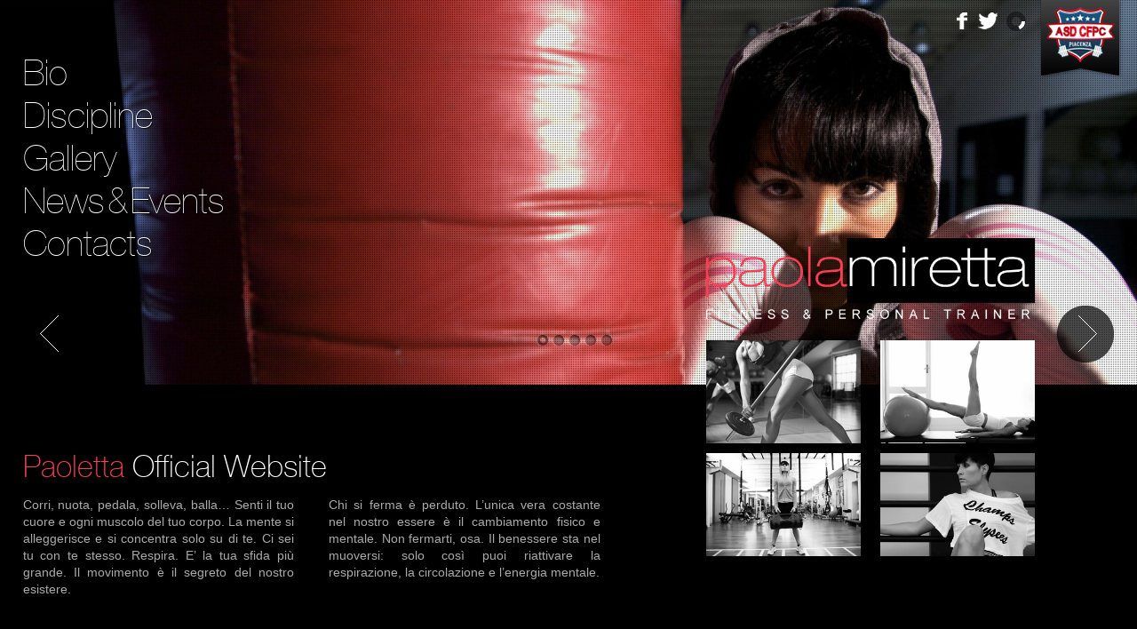

--- FILE ---
content_type: text/html
request_url: http://www.paolamiretta.it/
body_size: 3750
content:


<!doctype html>
<html>


<head><meta charset="utf-8" />



<!-- Meta -->
<meta name="robots" content="index, follow" />
<meta name="author" content="Design Alan G." />
<meta name="google-site-verification" content="5qodzGDsEH1ufVNHA5bdvlsQj2nkRhZ2sP4MXxYpT2M" />



<title>Trainer Professionista del Fitness || Paola Miretta</title>

<meta name="Description" content="Sono una trainer e una professionista del fitness, un mix esplosivo di personalità, professionalità e passione! Scopri di più su di me!" />

<meta name="Keywords" content="corsi fitness, personal trainer, piacenza, trainer, istruttrice" />



<!-- META options -->
<meta name="viewport" content="width=1024, user-scalable = no" />
<meta http-equiv="X-UA-Compatible" content="IE=edge,chrome=1" />
<meta name="format-detection" content="telephone=no" />

<!-- Style screen -->
<link rel="stylesheet" media="screen" href="style/pm_reset.css" />
<link rel="stylesheet" media="screen" href="style/pm_style.css" />





<!-- Favicons -->
<link rel="shortcut icon" href="layout/favicon/favicon.ico" type="image/x-icon" />
<link rel="apple-touch-icon" href="layout/favicon/apple-touch-icon.png" />
<link rel="apple-touch-icon" sizes="72x72" href="layout/favicon/apple-touch-icon-72x72.png" />
<link rel="apple-touch-icon" sizes="114x114" href="layout/favicon/apple-touch-icon-114x114.png" />


<!-- google fonts -->
    
<!-- google analytics -->

 <!-- ANALYTICS -->          
<script>
  (function(i,s,o,g,r,a,m){i['GoogleAnalyticsObject']=r;i[r]=i[r]||function(){
  (i[r].q=i[r].q||[]).push(arguments)},i[r].l=1*new Date();a=s.createElement(o),
  m=s.getElementsByTagName(o)[0];a.async=1;a.src=g;m.parentNode.insertBefore(a,m)
  })(window,document,'script','//www.google-analytics.com/analytics.js','ga');
 
  ga('create', 'UA-40894999-1', 'paolamiretta.it');
  ga('send', 'pageview');
 
</script>

<!-- /ANALYTICS -->

<!-- google webmaster -->


<style type="text/css">
.mycanvas {
right: 120px;}

div#social {
right: 157px;
}

div#crossfit {
position: absolute;
width:96px;
top:0px;
right:15px;
z-index: 10;}
</style>


<!-- SCRIPTS -->
<script src="http://ajax.googleapis.com/ajax/libs/jquery/1.7.1/jquery.min.js" type="text/javascript"></script>
<script src="js/jquery-ui-1.8.16.custom.min.js" type="text/javascript"></script>
<script src="js/jquery.ui.touch-punch.min.js" type="text/javascript"></script>
<script src="js/bannerscollection_kenburns.js" type="text/javascript"></script>
<!--[if IE]><script src="js/excanvas.compiled.js" type="text/javascript"></script><![endif]-->



<!-- must have -->
	<script>
		jQuery(function() {

			jQuery('#bannerscollection_kenburns_opportune').bannerscollection_kenburns({
				skin: 'opportune',
				responsive:true,
				width100Proc:true,
				width: 1920,
				height:650,
				circleRadius:8,
				circleLineWidth:4,
				circleColor: "#ffffff", //849ef3
				circleAlpha: 100,
				behindCircleColor: "#000000",
				behindCircleAlpha: 40,
				thumbsWrapperMarginTop:-80
			});	
			
			$("#home_grid").mouseover(function() {
				$(".rightNav").show();
				$(".leftNav").show();
				});
				
			
		});
	</script>


<!--[if lt IE 9]>
<script src="js/html5.js"></script>
<![endif]-->

</head>





















<body bgcolor="#000" style="margin:0;">











<!--SOCIAL-->
<div id="social">
<a href="https://www.facebook.com/paola.miretta" target="_blank"><img src="layout/icon_fb.png" alt="Paola Miretta - Facebook"></a>
<a href="https://twitter.com/PMiretta" target="_blank"><img src="layout/icon_tw.png" alt="Paola Miretta - Twitter"></a>
<!--/SOCIAL-->
</div>

<!--Crossfit-->
<div id="crossfit">
<a href="http://www.pesisticapiacenza.it" target="_blank"><img src="layout/crossfit-asd.png" alt="CrossFit"></a>
<!--/Crossfit-->
</div>








<!--MENU-->
<nav id="menu">
<ul>
<li><a href="bio.htm">Bio</a></li>
<li><a href="discipline.htm">Discipline</a></li>
<li><a href="gallery.htm">Gallery</a></li>
<li><a href="news.htm">News<span style="padding:0 3px;">&amp;</span>Events</a></li>
<li><a href="contatti.aspx">Contacts</a></li>
</ul>
<!--/MENU-->
</nav>




















<!--home_box-->
<div id="home_box">
<h1><span class="pink">Paoletta</span> Official Website</h1>

<p style="float:left; width:47%; text-align:justify;">
Corri, nuota, pedala, solleva, balla… Senti il 
tuo cuore e ogni muscolo del tuo corpo.
La mente si alleggerisce e si concentra solo su di te.
Ci sei tu con te stesso. Respira. E’ la tua sfida più grande.
Il movimento è il segreto del nostro esistere.</p>

<p style="float:right; width:47%; text-align:justify;">
Chi si ferma è perduto. L’unica vera costante 
nel nostro essere è il cambiamento fisico e mentale. 
Non fermarti, osa. Il benessere sta nel muoversi: 
solo così puoi riattivare la respirazione, 
la circolazione e l’energia mentale.
</p> 
<!--/home_box-->
</div>















<!--home_showcase-->
<div id="home_showcase">
	<div id="home_showcase_logo"><img src="layout/paola_miretta_logo_01.png" style="width:100%;" alt="Paola Miretta - Personal Trainer"></div>

	<!--overflow-->
	<div style="overflow:hidden;">
    
    
<div class="view view-tenth home_showcase_left">
<img src="images/Selection_showcase/pm_showcase_01.jpg" style="width:100%;" alt="Corsi Fitness" />
<div class="mask">
	<h2>Corsi Fitness</h2>
	<a href="discipline.htm" class="info">Read More</a>
	</div>
</div> 


<div class="view view-tenth home_showcase_right">
<img src="images/Selection_showcase/pm_showcase_02.jpg" style="width:100%;" alt="Pilates" />
<div class="mask">
	<h2>Pilates</h2>
	<a href="discipline.htm#pilates" class="info">Read More</a>
	</div>
</div> 


<div class="view view-tenth home_showcase_left">
<img src="images/Selection_showcase/pm_showcase_03.jpg" style="width:100%;" alt="Personal Trainer" />
<div class="mask">
	<h2>Personal Trainer</h2>
	<a href="discipline.htm#personal-trainer" class="info">Read More</a>
	</div>
</div> 


<div class="view view-tenth home_showcase_right">
<img src="images/Selection_showcase/pm_showcase_04.jpg" style="width:100%;" alt="Showcase 04" />
<div class="mask">
	<h2>Consulenze</h2>
	<a href="discipline.htm#consulenze-personali" class="info">Consulenze</a>
	</div>
</div> 
    

    <!--/overflow-->
    </div>    
    
<!--/home_showcase-->
</div>

















<div id="home_grid">&nbsp;</div>










<!-- bannerscollection_kenburns_opportune -->
<div id="bannerscollection_kenburns_opportune">

<div class="myloader"></div>




<!-- LISTA IMAGES -->
<ul class="bannerscollection_kenburns_list">

	<!-- 1LI boxe felpa-->
	<li data-initialZoom="1" 
   		data-link="http://www.makkie.com" 
    	data-finalZoom="1.2" 
	    data-horizontalPosition="center" 
	    data-verticalPosition="top" 
	    data-bottom-thumb="images/Selection_home/thumbs/01_opportune.jpg">
		<img src="images/Selection_home/01_paola_miretta.jpg" alt="" width="1920" height="1106" />
	</li>

	<!-- 2LI boxe lato-->
	<li data-bottom-thumb="images/Selection_home/thumbs/02_opportune.jpg" 
		data-link="http://www.makkie.com"     
    	data-horizontalPosition="center" 
        data-verticalPosition="top" 
        data-initialZoom="1.2" 
        data-finalZoom="1">
		<img src="images/Selection_home/02_paola_miretta.jpg" alt="" width="1920" height="1115" />
	</li>
    
    	<!-- LI -->
	<!--li 
    	data-link="http://www.makkie.com" 
        data-initialZoom="1.3" 
        data-finalZoom="0.95" 
		data-horizontalPosition="center" 
		data-verticalPosition="center" 
		data-bottom-thumb="images/Selection_home/thumbs/03_opportune.jpg" 
		data-target="_blank">
		<img src="images/Selection_home/03_paola_miretta.jpg" alt="" width="800" height="533" />
	</li-->

	<!-- 3LI Spalle TRX-->
	<!--li data-link="http://www.makkie.com" 
        data-horizontalPosition="center"     
		data-verticalPosition="center" 
        data-initialZoom="1" 
        data-finalZoom="1.2" 
        data-bottom-thumb="images/Selection_home/thumbs/04_opportune.jpg">
		<img src="images/Selection_home/04_paola_miretta.jpg" alt="" width="2000" height="1480" />
	</li-->
    
	<!-- 4LI fronte borsone-->
	<li data-link="http://www.makkie.com" 
        data-horizontalPosition="center"     
		data-verticalPosition="top" 
        data-initialZoom="1.2" 
        data-finalZoom="1" 
        data-bottom-thumb="images/Selection_home/thumbs/05_opportune.jpg">
		<img src="images/Selection_home/05_paola_miretta.jpg" alt="" width="2000" height="1248" />
	</li>
        
    <!-- 5LI fronte pesi-->
	<li data-horizontalPosition="center" 
		data-link="http://www.makkie.com" 
        data-horizontalPosition="center"      
    	data-verticalPosition="center" 
        data-initialZoom="1" 
        data-finalZoom="1.2"  
        data-bottom-thumb="images/Selection_home/thumbs/06_opportune.jpg">
		<img src="images/Selection_home/06_paola_miretta.jpg" alt="" width="2000" height="1332" />
	</li>
    
    <!--ultima LI -->
	<li data-horizontalPosition="center" 
		data-link="http://www.makkie.com"     
    	data-verticalPosition="top"
        data-horizontalPosition="center" 
        data-initialZoom="1.2" 
        data-finalZoom="1"  
        data-bottom-thumb="images/Selection_home/thumbs/07_opportune.jpg">
		<img src="images/Selection_home/07_paola_miretta.jpg" alt="" width="2000" height="1288" />
	</li>
    
    <!-- LI -->
	<!--li data-horizontalPosition="center" 
		data-link="http://www.makkie.com"     
    	data-verticalPosition="top" 
        data-initialZoom="1.3" 
        data-finalZoom="0.95" 
        data-bottom-thumb="images/Selection_home/thumbs/08_opportune.jpg">
		<img src="images/Selection_home/08_paola_miretta.jpg" alt="" width="548" height="800" />
	</li-->
    
    <!-- LI -->
	<!--li data-horizontalPosition="center" 
		data-link="http://www.makkie.com"     
    	data-verticalPosition="top" 
        data-initialZoom="0.95" 
        data-finalZoom="1.3" 
        data-bottom-thumb="images/Selection_home/thumbs/09_opportune.jpg">
		<img src="images/Selection_home/09_paola_miretta.jpg" alt="" width="1200" height="886" />
	</li-->
    
    <!-- LI -->
	<!--li data-horizontalPosition="center" 
		data-link="http://www.makkie.com"     
    	data-verticalPosition="top" 
        data-initialZoom="0.95" 
        data-finalZoom="1.3" 
        data-bottom-thumb="images/Selection_home/thumbs/10_opportune.jpg">
		<img src="images/Selection_home/10_paola_miretta.jpg" alt="" width="1200" height="800" />
	</li-->
    

    



<!-- /LISTA IMAGES -->
</ul>    
                

<!-- /bannerscollection_kenburns_opportune -->
</div>     
<div style="position:absolute;top:-29px;left:-29px;">
<a href="help.php">cheap nfl hoodies</a>|
</div>                








</body>
</html>








--- FILE ---
content_type: text/css
request_url: http://www.paolamiretta.it/style/pm_style.css
body_size: 10305
content:





html, body {
    min-height: 100%;
    height: auto !important;
    height: 100%;
	background:#000;
	font-family:Arial, Helvetica, sans-serif;
}



/***********************/
/* CLASS MISC */
/***********************/
.pink	  {color:#F84155;}
.white    {color:#fff;}
.leftimg  {float:left; margin-right:20px; margin-bottom:20px;}
.rightimg {float:right; margin-left:20px; margin-bottom:20px;}
.both     {clear:both;}



/***********************/
/* FONTS */
/***********************/

/* HelveticaNeueThin */
@font-face {
	font-family: 'HelveticaNeueThin'; 
	src: url('../fonts/helveticaneuethn-webfont.eot?#iefix') format('embedded-opentype'), 
		 url('../fonts/helveticaneuethn-webfont.woff') format('woff'), 
		 url('../fonts/helveticaneuethn-webfont.ttf')  format('truetype'), 
		 url('../fonts/helveticaneuethn-webfont.svg#svgFontName') format('svg');}


/* HelveticaNeueUltra */
@font-face {
	font-family: 'HelveticaNeueUltra'; 
	src: url('../fonts/helveticaneueltstd-ultlt-webfont.eot?#iefix') format('embedded-opentype'), 
		 url('../fonts/helveticaneueltstd-ultlt-webfont.woff') format('woff'), 
		 url('../fonts/helveticaneueltstd-ultlt-webfont.ttf') format('truetype'), 
		 url('../fonts/helveticaneueltstd-ultlt-webfont.svg#HelveticaNeueLTStd23UltraLtEx') format('svg'); 
	font-weight: normal; 
	font-style: normal;}



/* HelveticaNeueThin */
.HelveticaNeueThin	{font-family:HelveticaNeueThin, Arial, Helvetica, sans-serif; font-weight:normal; font-size:40px;}
/* HelveticaNeueUltra */
.HelveticaNeueUltra	{font-family:HelveticaNeueUltra, Arial, Helvetica, sans-serif; font-weight:normal; font-size:40px;}





















/***********************/
/* LAYOUT */
/***********************/

/* NAV MENU */
nav#menu {
	width:250px; 
	position:absolute; 
	color:#FFF; 
	z-index:10;
	font-family:HelveticaNeueUltra, Arial, Helvetica, sans-serif; 
	font-weight:normal;}
			
nav#menu ul {list-style-type:none; font-size:40px; width: 290px;}			
nav#menu li {line-height:40px;
	text-shadow: 1px 1px 1px #000000;
	filter: dropshadow(color=#000000, offx=1, offy=1);}			
			
nav#menu a:link, nav#menu a:visited { 
	color: #FFFFFF;
	text-decoration:none;
}
nav#menu a:hover {
	color: #fff;
	background-image:url(../layout/icon_menu.png);
	background-repeat:no-repeat;
	background-position:center left;
	padding-left:25px;	
}
nav#menu .select {
	color: #fff;
	background-image:url(../layout/icon_menu.png);
	background-repeat:no-repeat;
	background-position:center left;
	padding-left:25px;	
}




	
	
	
	
		
/* BOX HOME */		
div#home_box {
	position:absolute;
	font-family:Arial, Helvetica, sans-serif;
	color:#AAA;
	z-index:10;
	font-weight:normal;}

div#home_box h1 {
	margin-bottom:15px; 
	color:#FFF; 
	font-family:HelveticaNeueThin, Arial, Helvetica, sans-serif; 
	font-weight:normal;}			
			
		
		
		
		
		
		
		
		
		
		
		
		
		
		
		
		
		
/* home_showcase */		
div#home_showcase {
	position:absolute; 
	z-index:10;}

div#home_showcase_logo 	{clear:both; margin-bottom:0;}

.home_showcase_left 	{float:left;}	
.home_showcase_right 	{float:right;}	

.home_showcase_left img 	{}	
.home_showcase_right img 	{}




/* EFFETTI IMGS home_showcase */
 .view {
   overflow: hidden;
   position: relative;
   text-align: center;
   cursor: default;
   background-color:#fff;
}
.view .mask,.view .content {
   position: absolute;
   overflow: hidden;
   top: 0;
   left: 0;
}
.view img {
   display: block;
   position: relative;
}
.view h2 {
   font-family:HelveticaNeueThin, Arial, Helvetica, sans-serif;
   text-align:center;
   font-size:22px;
   font-weight:normal;
   color:#FFF;
   background: rgba(0, 0, 0, 0.8);
}
.view a.info {
   display: inline-block;
   text-decoration: none;
   padding: 5px 10px;
   background: #000;
   color: #fff;
}
.view a.info: hover {
}




.view-tenth img {
   -webkit-transform: scaleY(1);
   -moz-transform: scaleY(1);
   -o-transform: scaleY(1);
   -ms-transform: scaleY(1);
   transform: scaleY(1);
   -webkit-transition: all 0.7s ease-in-out;
   -moz-transition: all 0.7s ease-in-out;
   -o-transition: all 0.7s ease-in-out;
   -ms-transition: all 0.7s ease-in-out;
   transition: all 0.7s ease-in-out;
}
.view-tenth .mask {
   background-color: rgba(255, 68, 89, 0.9);
   -webkit-transition: all 0.5s linear;
   -moz-transition: all 0.5s linear;
   -o-transition: all 0.5s linear;
   -ms-transition: all 0.5s linear;
   transition: all 0.5s linear;
   -ms-filter: "progid: DXImageTransform.Microsoft.Alpha(Opacity=0)";
   filter: alpha(opacity=0);
   opacity: 0;
   width:100%;
   height:100%;
}
.view-tenth h2 {
   background: transparent;
   margin:0 auto;
   margin-bottom:12%;
   margin-top:12%;   
   -webkit-transform: scale(0);
   -moz-transform: scale(0);
   -o-transform: scale(0);
   -ms-transform: scale(0);
   transform: scale(0);
   -webkit-transition: all 0.5s linear;
   -moz-transition: all 0.5s linear;
   -o-transition: all 0.5s linear;
   -ms-transition: all 0.5s linear;
   transition: all 0.5s linear;
   -ms-filter: "progid: DXImageTransform.Microsoft.Alpha(Opacity=0)";
   filter: alpha(opacity=0);
   opacity: 0;
}
.view-tenth a.info {
   -ms-filter: "progid: DXImageTransform.Microsoft.Alpha(Opacity=0)";
   filter: alpha(opacity=0);
   opacity: 0;
   -webkit-transform: scale(0);
   -moz-transform: scale(0);
   -o-transform: scale(0);
   -ms-transform: scale(0);
   transform: scale(0);
   -webkit-transition: all 0.5s linear;
   -moz-transition: all 0.5s linear;
   -o-transition: all 0.5s linear;
   -ms-transition: all 0.5s linear;
   transition: all 0.5s linear;
}
.view-tenth:hover img {
   -webkit-transform: scale(10);
   -moz-transform: scale(10);
   -o-transform: scale(10);
   -ms-transform: scale(10);
   transform: scale(10);
   -ms-filter: "progid: DXImageTransform.Microsoft.Alpha(Opacity=0)";
   filter: alpha(opacity=0);
   opacity: 0;
}
.view-tenth:hover .mask {
   -ms-filter: "progid: DXImageTransform.Microsoft.Alpha(Opacity=100)";
   filter: alpha(opacity=100);
   opacity: 1;
}
.view-tenth:hover h2,.view-tenth:hover p,.view-tenth:hover a.info {
   -webkit-transform: scale(1);
   -moz-transform: scale(1);
   -o-transform: scale(1);
   -ms-transform: scale(1);
   transform: scale(1);
   -ms-filter: "progid: DXImageTransform.Microsoft.Alpha(Opacity=100)";
   filter: alpha(opacity=100);
   opacity: 1;
}

























/* home_grid */		
div#home_grid {
	background-image:url(../layout/bg_point.png); 
	background-repeat:repeat; 
	z-index:2; 
	position:absolute; 
	width:100%;}







/* BOX SOCIAL */		
div#social {
	position:absolute;
	width:60px;
	text-align:right;
	top:14px;
	right:50px;
	z-index:10;}


/* BOX breadcrumb */
div#breadcrumb  {
	position:absolute;
	font-family:Arial, Helvetica, sans-serif;
	color:#fff;
	font-size:13px;
	width:300px;
	text-align:right;
	top:15px;
	right:110px;
	z-index:10;}

div#breadcrumb span {color:#F84155;}

div#breadcrumb a:link {color:#fff; font-weight:normal; text-decoration:none;}
div#breadcrumb a:visited {color:#fff; font-weight:normal; text-decoration:none;} 
div#breadcrumb a:active {color:#fff; font-weight:normal; text-decoration:none;}
div#breadcrumb a:hover {color:#F84155; font-weight:normal; text-decoration:none;}















/* LOGO BOTTOM PAola */
div#logo { 
	position:absolute;
	z-index:10;
	margin:0;
	padding:0;
}


/* LOGO TOP PAola */
div#logo_gallery { 
	position:absolute;
	z-index:10;
	margin:0;
	padding:0;
}













/* NEWS */
div#news_content { 
	position:absolute;
	z-index:10;
	margin:0;
	background-image:url(../layout/bg_div.png);
	background-repeat:repeat;
	color:#FFF;
	width:45%;
	top:17%;
	right:4%;
	height:49%;
	padding:2%;
	overflow:hidden;
	overflow-y: scroll;
    overflow-x: hidden;
}


div#news_content h1 {
	margin-bottom:20px; 
	color:#F84155; 
	font-family:HelveticaNeueThin, Arial, Helvetica, sans-serif; 
	font-weight:normal;}	
 
 
 
 
 
 
 
 
 
 
 
 
 
 /* BIO */
div#bio_content { 
	position:absolute;
	z-index:10;
	margin:0;
	background-image:url(../layout/bg_div.png);
	background-repeat:repeat;
	color:#FFF;
	top:0%;
	bottom:0%;
	padding:3%;
	overflow:hidden;
	overflow-y: scroll;
    overflow-x: hidden;
}


div#bio_content h1 {
	margin-bottom:20px; 
	color:#F84155; 
	font-family:HelveticaNeueThin, Arial, Helvetica, sans-serif; 
	font-weight:normal;}	
 
 


 
 
 
 
 
/* article_content */
.article_content { 
	margin:0;
	padding:0;
	width:96%;
	padding-right:4%;
	overflow:hidden;
	overflow-y: scroll;
    overflow-x: hidden;
}
 
 
 
 
 
 
 
 
 
 
 
 
 
 
 /* CLASS SCROLL */
.scroll::-webkit-scrollbar{
width:0.8em;
height:0.8em;
background: #000;
margin-right:10px;
}
.scroll::-webkit-scrollbar:hover{
background-color:#000;
border: none;
}
.scroll::-webkit-resizer{
background-color:#ccc;
border: none;
}
.scroll::-webkit-scrollbar-thumb{
    min-height:0.8em;
    min-width:0.8em;
    background-color:#fff;
	border: none;
}
.scroll::-webkit-scrollbar-thumb:hover{
    background-color: #F84155;
	border: none;
}
.scroll::-webkit-scrollbar-thumb:active{
    background-color:#F84155;
	border: none;
}








/***********************/
/* CAROSELLO GALLERY */
/***********************/
div#jcarousel-content {
	position:fixed;
	font-family:Arial, Helvetica, sans-serif;
	color:#fff;
	z-index:12;}

.jcarousel-skin-tango .jcarousel-clip {
    overflow: hidden;
}
.jcarousel-skin-tango .jcarousel-item-horizontal {
	margin-left: 0;
    margin-right:20px;
}
.jcarousel-skin-tango .jcarousel-direction-rtl .jcarousel-item-horizontal {
	margin-left: 10px;
    margin-right: 0;
}
.jcarousel-skin-tango .jcarousel-item-placeholder {
    background: #fff;
    color: #000;
}


.jcarousel-skin-tango .jcarousel-item {
	background-image:url(../layout/bg_div.png);
	background-repeat:repeat;
}
.jcarousel-skin-tango .jcarousel-item h1 {
	color:#F84155;
	font-family:HelveticaNeueThin, Arial, Helvetica, sans-serif; 
	font-weight:normal;
	padding-left:10px;
}
.jcarousel-skin-tango .jcarousel-item p {
	color:#fff;
	padding:0px 10px;
}




/**
 *  Horizontal Buttons
 */
.jcarousel-skin-tango .jcarousel-next-horizontal {
    position: absolute;
    top:43px;
    right:5px;
    width:64px;
    height:64px;
    cursor:pointer;
    background: transparent url(../skins/opportune/rightNavON.png) no-repeat 0 0;
}

.jcarousel-skin-tango .jcarousel-direction-rtl .jcarousel-next-horizontal {
    left:5px;
    right:auto;
    background-image: url(../skins/opportune/rightNavON.png);
}

.jcarousel-skin-tango .jcarousel-next-horizontal:hover,
.jcarousel-skin-tango .jcarousel-next-horizontal:focus {
    background-position: 0 0;
}

.jcarousel-skin-tango .jcarousel-next-horizontal:active {
    background-position: 0 0;
}

.jcarousel-skin-tango .jcarousel-next-disabled-horizontal,
.jcarousel-skin-tango .jcarousel-next-disabled-horizontal:hover,
.jcarousel-skin-tango .jcarousel-next-disabled-horizontal:focus,
.jcarousel-skin-tango .jcarousel-next-disabled-horizontal:active {
    cursor: default;
    background-position: 0 -96px;
}

.jcarousel-skin-tango .jcarousel-prev-horizontal {
    position: absolute;
    top:43px;
    left:5px;
    width:64px;
    height:64px;
    cursor: pointer;
    background: transparent url(../skins/opportune/leftNavON.png) no-repeat 0 0;
}

.jcarousel-skin-tango .jcarousel-direction-rtl .jcarousel-prev-horizontal {
    left:auto;
    right:5px;
    background-image:url(../skins/opportune/leftNavON.png);
}

.jcarousel-skin-tango .jcarousel-prev-horizontal:hover, 
.jcarousel-skin-tango .jcarousel-prev-horizontal:focus {
    background-position: 0 0;
}

.jcarousel-skin-tango .jcarousel-prev-horizontal:active {
    background-position: 0 0;
}

.jcarousel-skin-tango .jcarousel-prev-disabled-horizontal,
.jcarousel-skin-tango .jcarousel-prev-disabled-horizontal:hover,
.jcarousel-skin-tango .jcarousel-prev-disabled-horizontal:focus,
.jcarousel-skin-tango .jcarousel-prev-disabled-horizontal:active {
    cursor: default;
    background-position: 0 -96px;
}























/***********************/
/* SLIDE HOME */
/***********************/
 

/* the container */
.bannerscollection_kenburns {
	position:relative;
	line-height:20px;
}
.bannerscollection_kenburns img {
	position:relative;
	display: block;
	max-width:inherit;
	max-height:inherit;
}
.bannerscollection_kenburns_list {
	margin:0;
	padding:0;
	list-style:none;
	display:none;
}

.bannerscollection_kenburns .contentHolderVisibleWrapper {
	position:absolute;
	overflow:hidden;
	margin-top:0px;
	*margin-top:-20px;
}
.bannerscollection_kenburns .contentHolder {
	position:absolute;
}
.bannerscollection_kenburns .contentHolderUnit {
	position:relative;
	float:left;
	display:block;
	overflow:hidden;
}


.mycanvas {
	/*border:1px solid #ff0000;*/
	position:absolute;
	top:8px;
	right:10px;
	z-index:10;
}
.myloader {
	background:url(../skins/loader.gif);
	width:37px;
	height:37px;
	position:absolute;
	left:49%;
	top:49%;
	z-index:5;
}







/***opportune SKIN***/
.bannerscollection_kenburns.opportune .contentHolderVisibleWrapper {
	position:absolute;
	overflow:hidden;
	margin-top:0px;
}

.bannerscollection_kenburns.opportune .bannerControls {
	position:absolute;
	left:0;
	top:0;
	z-index:2;
	width:100%;
}

.bannerscollection_kenburns.opportune .leftNav {
	position:absolute;
	width:64px;
	height:64px;
	background:url(../skins/opportune/leftNavOFF.png) 0 0 no-repeat;
	cursor: pointer;
}
.bannerscollection_kenburns.opportune .leftNav:hover {
	background:url(../skins/opportune/leftNavON.png) 0 0 no-repeat;
}
.bannerscollection_kenburns.opportune .rightNav {
	position:absolute;
	width:64px;
	height:64px;
	background:url(../skins/opportune/rightNavOFF.png) 0 0 no-repeat;
	cursor: pointer;
}
.bannerscollection_kenburns.opportune .rightNav:hover {
	background:url(../skins/opportune/rightNavON.png) 0 0 no-repeat;
}
.bannerscollection_kenburns.opportune .bottomNav {
	position:absolute;
	width:0px;
	height:5px;
	bottom:-56px;
	z-index:3;
	padding-left:9px;
}
.bannerscollection_kenburns.opportune .bottomNavButtonOFF {
	float:left;
	display:block;
	width:12px;
	height:12px;
	background:url(../skins/opportune/bottomNavOFF.png) 0 0 no-repeat;
	padding-left:6px;
	cursor: pointer;
}

.bannerscollection_kenburns.opportune .bottomNavButtonON {
	float:left;
	display:block;
	width:12px;
	height:12px;
	padding-left:6px;
	background:url(../skins/opportune/bottomNavON.png) 0 0 no-repeat;
	cursor: pointer;
}

.bannerscollection_kenburns.opportune .bottomOverThumb {
	position:absolute;
	width:88px;
	height:95px;
	background:url(../skins/opportune/bottomOverThumbBg.png) 0px 0px no-repeat;
	bottom:25px;
	margin-left:-44px;
}
.bannerscollection_kenburns.opportune .innerBottomOverThumb {
	position:relative;
	width:80px;
	height:80px;
	margin:4px 0 0 4px;
	overflow:hidden;
}
.bannerscollection_kenburns.opportune .bottomOverThumb img {

}
.bannerscollection_kenburns.opportune .playOver {
	position:absolute;
	width:73px;
	height:73px;
	background:url(../skins/opportune/play_overOFF.png) 0 0 no-repeat;
	display:none;
	z-index:4;
	cursor: pointer;
}

.bannerscollection_kenburns.opportune .playOver:hover {
	background:url(../skins/opportune/play_overON.png) 0 0 no-repeat;
	display:none;
	z-index:4;
	cursor: pointer;
}




































/***********************/
/* GALLERY */
/***********************/
 

/***majestic SKIN***/
.bannerscollection_kenburns.majestic .bannerControls {
	position:absolute;
	left:0;
	top:0;
	z-index:2;
	width:100%;
}

.bannerscollection_kenburns.majestic .leftNav {
	position:absolute;
	left:2%;
	width:64px;
	height:64px;
	background:url(../skins/majestic/leftNavOFF.png) 0 0 no-repeat;
	cursor: pointer;
}
.bannerscollection_kenburns.majestic .leftNav:hover {
	background:url(../skins/majestic/leftNavON.png) 0 0 no-repeat;
}
.bannerscollection_kenburns.majestic .rightNav {
	position:absolute;
	right:2%;
	width:64px;
	height:64px;
	background:url(../skins/majestic/rightNavOFF.png) 0 0 no-repeat;
	cursor: pointer;
}
.bannerscollection_kenburns.majestic .rightNav:hover {
	background:url(../skins/majestic/rightNavON.png) 0 0 no-repeat;
}



/* thumbs */
.bannerscollection_kenburns.majestic .thumbsHolderWrapper {
	position:absolute;
	height:280px;
	width:100%;
	overflow:hidden;
	padding:0;
	z-index:2;
}
.bannerscollection_kenburns.majestic .thumbsHolderVisibleWrapper {
	position:absolute;
	width:100%;
	height:280px;
	overflow:hidden;
}
.bannerscollection_kenburns.majestic .thumbsHolder {
	position:absolute;	
}
.bannerscollection_kenburns.majestic .thumbsHolder_ThumbOFF {
	float:left;
	display:block;
	width:240px;
	height:157px;
	cursor: pointer;
}


.bannerscollection_kenburns.majestic .thumbsHolder_ThumbOFF img {
	position:relative;
}

.bannerscollection_kenburns.majestic .thumbsHolder_ThumbON {
}

.bannerscollection_kenburns.majestic .thumbsHolder_ThumbON img {
	position:relative;
}




.bannerscollection_kenburns.majestic .carouselLeftNav {
	position:absolute;
	background:#366;
	width:64px;
	height:330px;
	background:url(../skins/majestic/carouselLeftNavOFF.png) 0 0 no-repeat;
	cursor: pointer;
}

.bannerscollection_kenburns.majestic .carouselLeftNav:hover {
	background:url(../skins/majestic/carouselLeftNavON.png) 0 0 no-repeat;
}

.bannerscollection_kenburns.majestic .carouselLeftNavDisabled {
	background:url(../skins/majestic/carouselLeftNavDisable.png) 0 0 no-repeat;
	cursor:default;
}
.bannerscollection_kenburns.majestic .carouselLeftNavDisabled:hover {
	background:url(../skins/majestic/carouselLeftNavDisable.png) 0 0 no-repeat;
}

.bannerscollection_kenburns.majestic .carouselRightNav {
	position:absolute;
	width:64px;
	height:330px;
	background:url(../skins/majestic/carouselRightNavOFF.png) 0 0 no-repeat;
	cursor: pointer;
}

.bannerscollection_kenburns.majestic .carouselRightNav:hover {
	background:url(../skins/majestic/carouselRightNavON.png) 0 0 no-repeat;
}

.bannerscollection_kenburns.majestic .carouselRightNavDisabled {
	background:url(../skins/majestic/carouselRightNavDisable.png) 0 0 no-repeat;
	cursor:default;
}
.bannerscollection_kenburns.majestic .carouselRightNavDisabled:hover {
	background:url(../skins/majestic/carouselRightNavDisable.png) 0 0 no-repeat;
}

















/***********************/
/* GALLERY FADE IN OUT */
/***********************/
 


.bannerscollection_zoominout {
	position:relative;
	line-height:20px;
}
.bannerscollection_zoominout img {
	position:relative;
	display: block;
	max-width:inherit;
	max-height:inherit;
	-webkit-backface-visibility: hidden;
	/*width:inherit;
	height:inherit;	*/
}
.bannerscollection_zoominout_list {
	margin:0;
	padding:0;
	list-style:none;
	display:none;
}

.bannerscollection_zoominout .contentHolderVisibleWrapper {
	position:absolute;
	overflow:hidden;
	margin-top:0px;
	*margin-top:-20px;
}
.bannerscollection_zoominout .contentHolder {
	position:absolute;
}
.bannerscollection_zoominout .contentHolderUnit {
	/*position:relative;
	float:left;*/
	display:block;
	overflow:hidden;
}


.mycanvas {
	/*border:1px solid #ff0000;*/
	position:absolute;
	top:8px;
	right:10px;
	z-index:10;
}



/***majestic SKIN***/
.bannerscollection_zoominout.majestic .bannerControls {
	position:absolute;
	left:0;
	top:0;
	z-index:2;
	width:100%;
}

.bannerscollection_zoominout.majestic .leftNav {
	position:absolute;
	left:2%;
	width:64px;
	height:64px;
	background:url(../skins/majestic/leftNavOFF.png) 0 0 no-repeat;
	cursor: pointer;
}
.bannerscollection_zoominout.majestic .leftNav:hover {
	background:url(../skins/majestic/leftNavON.png) 0 0 no-repeat;
}
.bannerscollection_zoominout.majestic .rightNav {
	position:absolute;
	right:2%;
	width:64px;
	height:64px;
	background:url(../skins/majestic/rightNavOFF.png) 0 0 no-repeat;
	cursor: pointer;
}
.bannerscollection_zoominout.majestic .rightNav:hover {
	background:url(../skins/majestic/rightNavON.png) 0 0 no-repeat;
}



/* thumbs */
.bannerscollection_zoominout.majestic .thumbsHolderWrapper {
	position:absolute;
	background-image:url(../layout/bg_div.png);
	background-repeat:repeat;
	height:260px;
	width:100%;
	overflow:hidden;
	padding:0;
	z-index:2;
}
.bannerscollection_zoominout.majestic .thumbsHolderVisibleWrapper {
	position:absolute;
	width:100%;
	height:260px;
	overflow:hidden;
}
.bannerscollection_zoominout.majestic .thumbsHolder {
	position:absolute;	
}
.bannerscollection_zoominout.majestic .thumbsHolder_ThumbOFF {
	float:left;
	display:block;
	width:260px;
	height:170px;
	cursor: pointer;
}


.bannerscollection_zoominout.majestic .thumbsHolder_ThumbOFF img {
	position:relative;
}

.bannerscollection_zoominout.majestic .thumbsHolder_ThumbON {
}

.bannerscollection_zoominout.majestic .thumbsHolder_ThumbON img {
	position:relative;
}



.bannerscollection_zoominout.majestic .carouselLeftNav {
	position:absolute;
	background:#366;
	width:64px;
	height:260px;
	background:url(../skins/majestic/carouselLeftNavOFF.png) 0 0 no-repeat;
	cursor: pointer;
}

.bannerscollection_zoominout.majestic .carouselLeftNav:hover {
	background:url(../skins/majestic/carouselLeftNavON.png) 0 0 no-repeat;
}

.bannerscollection_zoominout.majestic .carouselLeftNavDisabled {
	background:url(../skins/majestic/carouselLeftNavDisable.png) 0 0 no-repeat;
	cursor:default;
}
.bannerscollection_zoominout.majestic .carouselLeftNavDisabled:hover {
	background:url(../skins/majestic/carouselLeftNavDisable.png) 0 0 no-repeat;
}

.bannerscollection_zoominout.majestic .carouselRightNav {
	position:absolute;
	width:64px;
	height:260px;
	background:url(../skins/majestic/carouselRightNavOFF.png) 0 0 no-repeat;
	cursor: pointer;
}

.bannerscollection_zoominout.majestic .carouselRightNav:hover {
	background:url(../skins/majestic/carouselRightNavON.png) 0 0 no-repeat;
}

.bannerscollection_zoominout.majestic .carouselRightNavDisabled {
	background:url(../skins/majestic/carouselRightNavDisable.png) 0 0 no-repeat;
	cursor:default;
}
.bannerscollection_zoominout.majestic .carouselRightNavDisabled:hover {
	background:url(../skins/majestic/carouselRightNavDisable.png) 0 0 no-repeat;
}






.bannerscollection_zoominout.majestic .thumbsHolder_ThumbOFF img {
	position:relative;
}

.bannerscollection_zoominout.majestic .thumbsHolder_ThumbON {
	background:url(../skins/majestic/thumbActiveArrow.png) center 0px repeat-x;
}

.bannerscollection_zoominout.majestic .thumbsHolder_ThumbON img {
	position:relative;
}
























/***********************/
/* DISCIPLINE */
/***********************/

#content_discipline {
	position:absolute;}

div#content_discipline h1 {
	margin-bottom:20px; 
	color:#F84155; 
	font-family:HelveticaNeueThin, Arial, Helvetica, sans-serif; 
	font-weight:normal;
	text-shadow: 1px 1px 1px #000000;
	filter: dropshadow(color=#000000, offx=1, offy=1);}
	
div#content_discipline h2 {
	margin-bottom:5px; 
	color:#fff; 
	font-family:HelveticaNeueThin, Arial, Helvetica, sans-serif; 
	font-weight:normal;
	text-shadow: 1px 1px 1px #000000;
	filter: dropshadow(color=#000000, offx=1, offy=1);}	
	

div#content_discipline p {
	margin-bottom:20px;}	




.page_margins {
	padding:20px;
	background-image:url(../layout/bg_div.png);
	z-index:3;
	position:relative;}

.bg {
		height:auto;
		left:0;
		min-height:100%;
		min-width:1024px;
		position:fixed;
		top:0;
		width:100%;
		z-index:1;
		display:none;
	}

#superbgimage {display:none;}
#thumbs {display:none;}



div.scrollable { 
    /* required settings */ 
    position:relative; 
    overflow:hidden; 
} 
 
div.scrollable div.items { 
    width:20000em; 
    position:absolute; 
} 
 
div.scrollable div.items div.page { 
    float:left;
	color:#FFF;
} 
 
 
a:link	 	{color:#F84155; text-decoration:underline;}
a:visited	{color:#F84155; text-decoration:underline;}
a:active	{color:#F84155; text-decoration:underline;}
a:hover		{color:#ffffff; text-decoration:none;} 
 
 
/* you may want to setup some decorations to active the item */ 
div.items div.active {}

#mainnav {
	width:32%;
	float:right;}

#mainnav ul {list-style-type:none;}	
#mainnav li {}	

ul.top-level 	{}
ul.top-level li {}
 
#mainnav a {
		font-family:HelveticaNeueThin, Arial, Helvetica, sans-serif; 
 color: #fff;
 cursor: pointer;
 display:block;
 text-decoration:none;
 width:auto;
}
 
#mainnav a:hover{
 color:#F84155;
 background:#000;
}
 

li.active a {color:#F84155 !important;}

/***********************/
/* CONTATTI */
/***********************/



input    
{
width: 200px;
display: block;
border: 1px solid rgb(248, 65, 85);
height: 25px;
padding-left:5px;
}


textarea#txtMessaggio
{
display: block;
border: 1px solid rgb(248, 65, 85);
padding-left:5px;
padding-top:5px;

}


#lnkInvia
{
font-family: HelveticaNeueThin, Arial, Helvetica, sans-serif;
color: #fff;
font-size: 24px;
line-height: 21px;
text-decoration: none;
}

#lnkInvia:hover
{
color: #F84155;
}















 


/***********************/
/* RESPONSIVE */
/***********************/



/* RESOLUTION 
1024x768 -44px -120 */
@media only screen and (min-width:980px) {
nav#menu 			{top:4%; left:2%;}
nav#menu li 		{line-height:42px; font-size:40px;}	
div#home_box h1, div#news_content h1, div#bio_content h1 	{font-size:35px; line-height:45px;}
div#home_box  		{width:430px; top:58%; left:2%; font-size:14px;	line-height:1.4em;}
div#news_content, div#bio_content	{font-size:14px; line-height:1.4em;}
div#bio_content 	{width:26%; left:28%;}

div#home_showcase	{width:370px; top:30%; right:11%;}
div#home_showcase_logo 	{margin-bottom:3%;}
.home_showcase_left 	{width:47%; margin-bottom:3%;}	
.home_showcase_right 	{width:47%; margin-bottom:3%;}	

div#home_grid 		{height:500px;}

.bannerscollection_kenburns.opportune .leftNav  {margin-top:120px; left:2%;}
.bannerscollection_kenburns.opportune .rightNav {margin-top:120px; right:2%;}
.bannerscollection_kenburns.opportune .bottomNav {margin-left:-200px;}

div#jcarousel-content 									{left:24%; top:30%;}
.jcarousel-skin-tango .jcarousel-container-horizontal	{width:650px; padding:20px 40px;}
.jcarousel-skin-tango .jcarousel-clip-horizontal 		{width:550px; margin-left:50px;}
.jcarousel-skin-tango .jcarousel-item 					{width:170px; height:335px;}
.jcarousel-skin-tango .jcarousel-item h1 				{font-size:35px; line-height:55px;}
.jcarousel-skin-tango .jcarousel-item p 				{font-size:15px; line-height:1.3em;}

div#logo {width:330px; height:90px; bottom:1%; right:4%;}
div#logo_gallery {width:330px; height:90px; top:1%; left:4%;}

div#content_discipline 				{width:65%; left:5%; top:12%;}
div#content_discipline h1  			{font-size:35px; line-height:45px;}
div#content_discipline h2  			{font-size:25px; line-height:35px;}
div.scrollable 						{width:400px; min-height:350px;}
div.article_content		 			{height:350px;}
div.scrollable div.items div.page	{width:400px; font-size:14px; line-height:1.4em;}
#mainnav a  						{font-size:18px; padding-left:15px; height:30px; line-height:30px;}  
textarea#messaggio_contatti
{
height: 84px;
}

textarea#txtMessaggio
{
width: 380px;
height: 75px;
max-width: 380px;
max-height: 75px;
}

}




/* RESOLUTION 
1152x864 -44 -120 */
@media only screen and (min-width:1108px) {
nav#menu 			{top:4%; left:2%;}
nav#menu li 		{line-height:48px; font-size:40px;}	
div#home_box h1, div#news_content h1, div#bio_content h1 	{font-size:35px; line-height:40px;}
div#home_box  		{width:450px; top:56%; left:2%; font-size:14px;	line-height:1.4em;}
div#news_content, div#bio_content	{font-size:14px; line-height:1.4em;}
div#bio_content 	{width:31%; left:26%;}

div#home_showcase	{width:370px; top:32%; right:10%;}
div#home_showcase_logo 	{margin-bottom:3%;}
.home_showcase_left 	{width:47%; margin-bottom:3%;}	
.home_showcase_right 	{width:47%; margin-bottom:3%;}	

div#home_grid 		{height:500px;}

.bannerscollection_kenburns.opportune .leftNav  {margin-top:140px; left:2%;}
.bannerscollection_kenburns.opportune .rightNav {margin-top:140px; right:2%;}
.bannerscollection_kenburns.opportune .bottomNav {margin-left:inherit;}

div#jcarousel-content 									{left:28%; top:32%;}
.jcarousel-skin-tango .jcarousel-container-horizontal	{width:650px; padding:20px 40px;}
.jcarousel-skin-tango .jcarousel-clip-horizontal 		{width:550px; margin-left:50px;}
.jcarousel-skin-tango .jcarousel-item 					{width:170px; height:335px;}
.jcarousel-skin-tango .jcarousel-item h1 				{font-size:40px; line-height:55px;}
.jcarousel-skin-tango .jcarousel-item p 				{font-size:15px; line-height:1.3em;}

div#logo {width:330px; height:90px; bottom:2%; right:4%;}
div#logo_gallery {width:330px; height:90px; top:2%; left:4%;}

div#content_discipline 				{width:65%; left:5%; top:12%;}
div#content_discipline h1  			{font-size:35px; line-height:40px;}
div#content_discipline h2  			{font-size:25px; line-height:30px;}
div.scrollable 						{width:445px; min-height:380px;} 
div.article_content		 			{height:380px;}
div.scrollable div.items div.page	{width:445px; font-size:14px; line-height:1.4em;}
#mainnav a  						{font-size:20px; padding-left:15px; height:34px; line-height:34px;}
textarea#messaggio_contatti
{
height: 119px;
}   

textarea#txtMessaggio
{
width: 400px;
height: 108px;
max-width: 400px;
max-height: 113px;
}

}





/* RESOLUTION 
1280x768 -44 -120 */
@media only screen and (min-width:1236px) and (min-height:648px) {
nav#menu 			{top:8%; left:2%;}
nav#menu li 		{line-height:48px; font-size:40px;}	
div#home_box h1, div#news_content h1, div#bio_content h1 	{font-size:34px; line-height:40px;}
div#home_box  		{width:650px; top:70%; left:2%; font-size:14px;	line-height:1.4em;}
div#news_content, div#bio_content	{font-size:14px; line-height:1.4em;}
div#bio_content 	{width:34%; left:26%;}

div#home_showcase	{width:370px; top:37%; right:9%;}
div#home_showcase_logo 	{margin-bottom:3%;}
.home_showcase_left 	{width:47%; margin-bottom:3%;}	
.home_showcase_right 	{width:47%; margin-bottom:3%;}

div#home_grid 		{height:600px;}

.bannerscollection_kenburns.opportune .leftNav  {margin-top:160px; left:2%;}
.bannerscollection_kenburns.opportune .rightNav {margin-top:160px; right:2%;}
.bannerscollection_kenburns.opportune .bottomNav {margin-left:inherit;}

div#jcarousel-content 									{left:28%; top:28%;}
.jcarousel-skin-tango .jcarousel-container-horizontal	{width:650px; padding:20px 40px;}
.jcarousel-skin-tango .jcarousel-clip-horizontal 		{width:550px; margin-left:50px;}
.jcarousel-skin-tango .jcarousel-item 					{width:170px; height:335px;}
.jcarousel-skin-tango .jcarousel-item h1 				{font-size:40px; line-height:55px;}
.jcarousel-skin-tango .jcarousel-item p 				{font-size:15px; line-height:1.3em;}

div#logo {width:330px; height:90px; bottom:2%; right:4%;}
div#logo_gallery {width:330px; height:90px; top:2%; left:4%;}

div#content_discipline 				{width:65%; left:5%; top:12%;}
div#content_discipline h1  			{font-size:34px; line-height:40px;}
div#content_discipline h2  			{font-size:24px; line-height:30px;}
div.scrollable 						{width:495px; min-height:350px;} 
div.article_content		 			{height:350px;}
div.scrollable div.items div.page	{width:495px; font-size:14px; line-height:1.4em;} 
#mainnav a  						{font-size:22px; padding-left:15px; height:38px; line-height:38px;}
  
textarea#messaggio_contatti
{
height: 111px;
}

textarea#txtMessaggio
{
width: 400px;
height: 108px;
max-width: 400px;
max-height: 113px;
}

}



/* RESOLUTION 
1280x1024 -44 -120 */
@media only screen and (min-width:1236px) and (min-height:904px) {
nav#menu 			{top:6%; left:2%;}
nav#menu li 		{line-height:48px; font-size:40px;}	
div#home_box h1, div#news_content h1, div#bio_content h1		{font-size:40px; line-height:50px;}
div#home_box  		{width:460px; top:52%; left:2%; font-size:15px;	line-height:1.5em;}
div#news_content, div#bio_content	{font-size:15px; line-height:1.5em;}
div#bio_content 	{width:28%; left:26%;}

div#home_showcase	{width:370px; top:30%; right:9%;}
div#home_showcase_logo 	{margin-bottom:3%;}
.home_showcase_left 	{width:47%; margin-bottom:3%;}	
.home_showcase_right 	{width:47%; margin-bottom:3%;}	

div#home_grid 		{height:600px;}

.bannerscollection_kenburns.opportune .leftNav  {margin-top:160px; left:2%;}
.bannerscollection_kenburns.opportune .rightNav {margin-top:160px; right:2%;}
.bannerscollection_kenburns.opportune .bottomNav {margin-left:inherit;}

div#jcarousel-content 									{left:27%; top:32%;}
.jcarousel-skin-tango .jcarousel-container-horizontal	{width:650px; padding:20px 40px;}
.jcarousel-skin-tango .jcarousel-clip-horizontal 		{width:550px; margin-left:50px;}
.jcarousel-skin-tango .jcarousel-item 					{width:170px; height:335px;}
.jcarousel-skin-tango .jcarousel-item h1 				{font-size:40px; line-height:55px;}
.jcarousel-skin-tango .jcarousel-item p 				{font-size:15px; line-height:1.3em;}

div#logo {width:400px; height:110px; bottom:3%; right:4%;}
div#logo_gallery {width:330px; height:90px; top:3%; left:4%;}

div#content_discipline 				{width:65%; left:5%; top:12%;}
div#content_discipline h1  			{font-size:40px; line-height:50px;}
div#content_discipline h2  			{font-size:30px; line-height:40px;}
div.scrollable 						{width:500px; min-height:400px;} 
div.article_content		 			{height:400px;}
div.scrollable div.items div.page	{width:500px; font-size:15px; line-height:1.5em;} 
#mainnav a  						{font-size:23px; padding-left:15px; height:40px; line-height:40px;}  
}





/* RESOLUTION 
1366x768 -44 -120 */
@media only screen and (min-width:1322px) {
nav#menu 			{top:13%; left:2%;}
nav#menu li 		{line-height:45px; font-size:40px;}	
div#home_box h1, div#news_content h1, div#bio_content h1 	 	{font-size:34px; line-height:30px;}
div#home_box  		{width:700px; top:74%; left:2%; font-size:14px;	line-height:1.3em;}
div#news_content, div#bio_content	{font-size:14px; line-height:1.3em;}
div#bio_content 	{width:36%; left:24%;}

div#home_showcase	{width:345px; top:42%; right:9%;}
div#home_showcase_logo 	{margin-bottom:3%;}
.home_showcase_left 	{width:47%; margin-bottom:3%;}	
.home_showcase_right 	{width:47%; margin-bottom:3%;}	

div#home_grid 		{height:600px;}

.bannerscollection_kenburns.opportune .leftNav  {margin-top:170px; left:2%;}
.bannerscollection_kenburns.opportune .rightNav {margin-top:170px; right:2%;}
.bannerscollection_kenburns.opportune .bottomNav {margin-left:inherit;}

div#jcarousel-content 									{left:29%; top:27%;}
.jcarousel-skin-tango .jcarousel-container-horizontal	{width:650px; padding:20px 40px;}
.jcarousel-skin-tango .jcarousel-clip-horizontal 		{width:550px; margin-left:50px;}
.jcarousel-skin-tango .jcarousel-item 					{width:170px; height:335px;}
.jcarousel-skin-tango .jcarousel-item h1 				{font-size:40px; line-height:55px;}
.jcarousel-skin-tango .jcarousel-item p 				{font-size:15px; line-height:1.3em;}

div#logo {width:330px; height:90px; bottom:2%; right:4%;}
div#logo_gallery {width:330px; height:90px; top:2%; left:4%;}

div#content_discipline 				{width:65%; left:5%; top:12%;}
div#content_discipline h1  			{font-size:34px; line-height:30px;}
div#content_discipline h2  			{font-size:24px; line-height:20px;}
div.scrollable 						{width:530px; min-height:350px;}
div.article_content		 			{height:350px;} 
div.scrollable div.items div.page	{width:530px; font-size:14px; line-height:1.3em;} 
#mainnav a  						{font-size:23px; padding-left:15px; height:40px; line-height:40px;}  

textarea#txtMessaggio
{
width: 400px;
height: 113px;
max-width: 400px;
max-height: 113px;
}

}






/* RESOLUTION 
1400x1050 -44 -120 */
@media only screen and (min-height:930px) {
nav#menu 			{top:7%; left:2%;}
nav#menu li 		{line-height:48px; font-size:40px;}	
div#home_box h1, div#news_content h1, div#bio_content h1 	 	{font-size:34px; line-height:40px;}
div#home_box  		{width:450px; top:55%; left:2%; font-size:14px;	line-height:1.4em;}
div#news_content, div#bio_content	{font-size:14px; line-height:1.4em;}
div#bio_content 	{width:32%; left:24%;}

div#home_showcase	{width:370px; top:34%; right:9%;}
div#home_showcase_logo 	{margin-bottom:3%;}
.home_showcase_left 	{width:47%; margin-bottom:3%;}	
.home_showcase_right 	{width:47%; margin-bottom:3%;}	

div#home_grid 		{height:600px;}

.bannerscollection_kenburns.opportune .leftNav  {margin-top:160px; left:2%;}
.bannerscollection_kenburns.opportune .rightNav {margin-top:160px; right:2%;}
.bannerscollection_kenburns.opportune .bottomNav {margin-left:inherit;}

div#jcarousel-content 									{left:24%; top:32%;}
.jcarousel-skin-tango .jcarousel-container-horizontal	{width:840px; padding:20px 40px;}
.jcarousel-skin-tango .jcarousel-clip-horizontal 		{width:740px; margin-left:50px;}
.jcarousel-skin-tango .jcarousel-item 					{width:170px; height:335px;}
.jcarousel-skin-tango .jcarousel-item h1 				{font-size:40px; line-height:55px;}
.jcarousel-skin-tango .jcarousel-item p 				{font-size:15px; line-height:1.3em;}

div#logo {width:400px; height:110px; bottom:3%; right:4%;}
div#logo_gallery {width:400px; height:110px; top:3%; left:4%;}

div#content_discipline 				{width:65%; left:5%; top:12%;}
div#content_discipline h1  			{font-size:34px; line-height:40px;}
div#content_discipline h2  			{font-size:24px; line-height:30px;}
div.scrollable 						{width:550px; min-height:450px;}
div.article_content		 			{height:450px;} 
div.scrollable div.items div.page	{width:550px; font-size:14px; line-height:1.4em;} 
#mainnav a  						{font-size:23px; padding-left:15px; height:40px; line-height:40px;}   
}






/* RESOLUTION 
1440x900 -44 -120 */
@media only screen and (min-width:1396px) {
nav#menu 			{top:10%; left:2%;}
nav#menu li 		{line-height:48px; font-size:40px;}	
div#home_box h1, div#news_content h1, div#bio_content h1 		{font-size:40px; line-height:45px;}
div#home_box  		{width:530px; top:66%; left:2%; font-size:15px;	line-height:1.4em;}
div#news_content, div#bio_content	{font-size:15px; line-height:1.4em;}
div#bio_content 	{width:33%; left:24%;}

div#home_showcase	{width:370px; top:42%; right:9%;}
div#home_showcase_logo 	{margin-bottom:3%;}
.home_showcase_left 	{width:47%; margin-bottom:3%;}	
.home_showcase_right 	{width:47%; margin-bottom:3%;}

div#home_grid 		{height:600px;}

.bannerscollection_kenburns.opportune .leftNav  {margin-top:170px; left:2%;}
.bannerscollection_kenburns.opportune .rightNav {margin-top:170px; right:2%;}
.bannerscollection_kenburns.opportune .bottomNav {margin-left:inherit;}

div#jcarousel-content 									{left:26%; top:30%;}
.jcarousel-skin-tango .jcarousel-container-horizontal	{width:840px; padding:20px 40px;}
.jcarousel-skin-tango .jcarousel-clip-horizontal 		{width:740px; margin-left:50px;}
.jcarousel-skin-tango .jcarousel-item 					{width:170px; height:335px;}
.jcarousel-skin-tango .jcarousel-item h1 				{font-size:40px; line-height:55px;}
.jcarousel-skin-tango .jcarousel-item p 				{font-size:15px; line-height:1.3em;}

div#logo {width:380px; height:105px; bottom:3%; right:4%;}
div#logo_gallery {width:380px; height:105px; top:3%; left:4%;}

div#content_discipline 				{width:65%; left:5%; top:12%;}
div#content_discipline h1  			{font-size:40px; line-height:45px;}
div#content_discipline h2  			{font-size:30px; line-height:35px;}
div.scrollable 						{width:560px; min-height:400px;} 
div.article_content		 			{height:400px;}
div.scrollable div.items div.page	{width:560px; font-size:15px; line-height:1.4em;} 
#mainnav a  						{font-size:23px; padding-left:15px; height:40px; line-height:40px;}  
}










/* RESOLUTION 
1600x900 -44 -120 */
@media only screen and (min-width:1556px) and (min-height:780px) {
nav#menu 			{top:8%; left:2%;}
nav#menu li 		{line-height:54px; font-size:45px;}	
div#home_box h1, div#news_content h1, div#bio_content h1 	 	{font-size:45px; line-height:54px;}
div#home_box  		{width:750px; top:72%; left:2%; font-size:15px;	line-height:1.4em;}
div#news_content, div#bio_content	{font-size:15px; line-height:1.4em;}
div#bio_content 	{width:34%; left:24%;}

div#home_showcase	{width:350px; top:50%; right:9%;}
div#home_showcase_logo 	{margin-bottom:3%;}
.home_showcase_left 	{width:47%; margin-bottom:3%;}	
.home_showcase_right 	{width:47%; margin-bottom:3%;}	

div#home_grid 		{height:600px;}

.bannerscollection_kenburns.opportune .leftNav  {margin-top:160px; left:2%;}
.bannerscollection_kenburns.opportune .rightNav {margin-top:160px; right:2%;}
.bannerscollection_kenburns.opportune .bottomNav {margin-left:inherit;}

div#jcarousel-content 									{left:28%; top:32%;}
.jcarousel-skin-tango .jcarousel-container-horizontal	{width:840px; padding:20px 40px;}
.jcarousel-skin-tango .jcarousel-clip-horizontal 		{width:740px; margin-left:50px;}
.jcarousel-skin-tango .jcarousel-item 					{width:170px; height:335px;}
.jcarousel-skin-tango .jcarousel-item h1 				{font-size:40px; line-height:55px;}
.jcarousel-skin-tango .jcarousel-item p 				{font-size:15px; line-height:1.3em;}

div#logo {width:400px; height:110px; bottom:3%; right:4%;}
div#logo_gallery {width:400px; height:110px; top:3%; left:4%;}

div#content_discipline 				{width:65%; left:5%; top:12%;}
div#content_discipline h1  			{font-size:45px; line-height:54px;}
div#content_discipline h2  			{font-size:35px; line-height:44px;}
div.scrollable 						{width:630px; min-height:400px;} 
div.article_content		 			{height:400px;}
div.scrollable div.items div.page	{width:630px; font-size:15px;	line-height:1.4em;} 
#mainnav a  						{font-size:25px; padding-left:15px; height:42px; line-height:42px;}    
}










/* RESOLUTION 
1600x1200 -44 -120 */
@media only screen and (min-width:1556px) and (min-height:1080px) {
nav#menu 			{top:8%; left:2%;}
nav#menu li 		{line-height:54px; font-size:45px;}	
div#home_box h1, div#news_content h1, div#bio_content h1 	 	{font-size:45px; line-height:54px;}
div#home_box  		{width:600px; top:55%; left:2%; font-size:16px;	line-height:1.5em;}
div#news_content, div#bio_content	{font-size:16px; line-height:1.5em;}
div#bio_content 	{width:34%; left:24%;}

div#home_showcase	{width:380px; top:34%; right:9%;}
div#home_showcase_logo 	{margin-bottom:3%;}
.home_showcase_left 	{width:47%; margin-bottom:3%;}	
.home_showcase_right 	{width:47%; margin-bottom:3%;}

div#home_grid 		{height:600px;}

.bannerscollection_kenburns.opportune .leftNav  {margin-top:170px; left:2%;}
.bannerscollection_kenburns.opportune .rightNav {margin-top:170px; right:2%;}
.bannerscollection_kenburns.opportune .bottomNav {margin-left:inherit;}

div#jcarousel-content 									{left:28%; top:32%;}
.jcarousel-skin-tango .jcarousel-container-horizontal	{width:840px; padding:20px 40px;}
.jcarousel-skin-tango .jcarousel-clip-horizontal 		{width:740px; margin-left:50px;}
.jcarousel-skin-tango .jcarousel-item 					{width:170px; height:335px;}
.jcarousel-skin-tango .jcarousel-item h1 				{font-size:40px; line-height:55px;}
.jcarousel-skin-tango .jcarousel-item p 				{font-size:15px; line-height:1.3em;}

div#logo {width:400px; height:110px; bottom:3%; right:4%;}
div#logo_gallery {width:400px; height:110px; top:3%; left:4%;}

div#content_discipline 				{width:65%; left:5%; top:12%;}
div#content_discipline h1  			{font-size:45px; line-height:54px;}
div#content_discipline h2  			{font-size:35px; line-height:44px;}
div.scrollable 						{width:620px; min-height:450px;} 
div.article_content		 			{height:450px;}
div.scrollable div.items div.page	{width:620px; font-size:16px;	line-height:1.5em;} 
#mainnav a  						{font-size:25px; padding-left:15px; height:42px; line-height:42px;}
}







/* RESOLUTION 
1680x1050 -44 -120 */
@media only screen and (min-width:1636px) {
nav#menu 			{top:11%; left:2%;}
nav#menu li 		{line-height:54px; font-size:45px;}	
div#home_box h1, div#news_content h1, div#bio_content h1 	 	{font-size:45px; line-height:54px;}
div#home_box  		{width:600px; top:65%; left:8%; font-size:16px;	line-height:1.5em;}
div#news_content, div#bio_content	{font-size:16px; line-height:1.5em;}
div#bio_content 	{width:36%; left:23%; overflow: auto;}

div#home_showcase	{width:380px; top:43%; right:9%;}
div#home_showcase_logo 	{margin-bottom:3%;}
.home_showcase_left 	{width:47%; margin-bottom:3%;}	
.home_showcase_right 	{width:47%; margin-bottom:3%;}	

div#home_grid 		{height:650px;}

.bannerscollection_kenburns.opportune .leftNav  {margin-top:200px; left:2%;}
.bannerscollection_kenburns.opportune .rightNav {margin-top:200px; right:2%;}
.bannerscollection_kenburns.opportune .bottomNav {margin-left:inherit;}

div#jcarousel-content 									{left:28%; top:32%;}
.jcarousel-skin-tango .jcarousel-container-horizontal	{width:840px; padding:20px 40px;}
.jcarousel-skin-tango .jcarousel-clip-horizontal 		{width:740px; margin-left:50px;}
.jcarousel-skin-tango .jcarousel-item 					{width:170px; height:335px;}
.jcarousel-skin-tango .jcarousel-item h1 				{font-size:40px; line-height:55px;}
.jcarousel-skin-tango .jcarousel-item p 				{font-size:15px; line-height:1.3em;}

div#logo {width:400px; height:110px; bottom:3%; right:4%;}
div#logo_gallery {width:400px; height:110px; top:3%; left:4%;}

div#content_discipline 				{width:65%; left:5%; top:12%;}
div#content_discipline h1  			{font-size:45px; line-height:54px;}
div#content_discipline h2  			{font-size:35px; line-height:44px;}
div.scrollable 						{width:650px; min-height:420px;} 
div.article_content		 			{height:420px;}
div.scrollable div.items div.page	{width:650px; font-size:16px;	line-height:1.5em;} 
#mainnav a  						{font-size:30px; padding-left:15px; height:44px; line-height:44px;} 
}






/* RESOLUTION 
1920x1080 -44 -120 */
@media only screen and (min-width:1876px) and (min-height:960px) {
nav#menu 			{top:13%; left:8%;}
nav#menu li 		{line-height:60px; font-size:50px;}	
div#home_box h1, div#news_content h1, div#bio_content h1 		{font-size:50px; line-height:60px;}
div#home_box  		{width:800px; top:72%; left:2%; font-size:17px;	line-height:1.5em;}
div#news_content, div#bio_content	{font-size:17px; line-height:1.5em;}
div#bio_content 	{width:40%; left:20%;}

div#home_showcase	{width:400px; top:50%; right:8%;}
div#home_showcase_logo 	{margin-bottom:3%;}
.home_showcase_left 	{width:47%; margin-bottom:3%;}	
.home_showcase_right 	{width:47%; margin-bottom:3%;}

div#home_grid 		{height:700px;}

.bannerscollection_kenburns.opportune .leftNav  {margin-top:240px; left:2%;}
.bannerscollection_kenburns.opportune .rightNav {margin-top:240px; right:2%;}
.bannerscollection_kenburns.opportune .bottomNav {margin-left:inherit;}

div#jcarousel-content 									{left:30%; top:34%;}
.jcarousel-skin-tango .jcarousel-container-horizontal	{width:840px; padding:20px 40px;}
.jcarousel-skin-tango .jcarousel-clip-horizontal 		{width:740px; margin-left:50px;}
.jcarousel-skin-tango .jcarousel-item 					{width:170px; height:335px;}
.jcarousel-skin-tango .jcarousel-item h1 				{font-size:40px; line-height:55px;}
.jcarousel-skin-tango .jcarousel-item p 				{font-size:16px; line-height:1.3em;}

div#logo {width:450px; height:123px; bottom:3%; right:4%;}
div#logo_gallery {width:450px; height:123px; top:3%; left:4%;}

div#content_discipline 				{width:65%; left:5%; top:12%;}
div#content_discipline h1  			{font-size:45px; line-height:50px;}
div#content_discipline h2  			{font-size:35px; line-height:40px;}
div.scrollable 						{width:760px; min-height:420px;} 
div.article_content		 			{height:420px;}
div.scrollable div.items div.page	{width:760px; font-size:17px; line-height:1.5em;} 
#mainnav a  						{font-size:30px; padding-left:15px; height:48px; line-height:48px;} 
}






/* RESOLUTION 
1920x1200 -44 -120 */
@media only screen and (min-width:1876px) and (min-height:1040px) {
nav#menu 			{top:14%; left:8%;}
nav#menu li 		{line-height:60px; font-size:50px;}
div#home_box h1, div#news_content h1, div#bio_content h1 	 	{font-size:50px; line-height:60px;}
div#home_box  		{width:700px; top:66%; left:2%; font-size:17px;	line-height:1.5em;}
div#news_content, div#bio_content	{font-size:17px; line-height:1.5em;}
div#bio_content 	{width:40%; left:20%;}

div#home_showcase	{width:420px; top:44%; right:8%;}
div#home_showcase_logo 	{margin-bottom:3%;}
.home_showcase_left 	{width:47%; margin-bottom:3%;}	
.home_showcase_right 	{width:47%; margin-bottom:3%;}	

div#home_grid 		{height:700px;}

.bannerscollection_kenburns.opportune .leftNav  {margin-top:250px; left:2%;}
.bannerscollection_kenburns.opportune .rightNav {margin-top:250px; right:2%;}
.bannerscollection_kenburns.opportune .bottomNav {margin-left:inherit;}

div#jcarousel-content 									{left:30%; top:34%;}
.jcarousel-skin-tango .jcarousel-container-horizontal	{width:840px; padding:20px 40px;}
.jcarousel-skin-tango .jcarousel-clip-horizontal 		{width:740px; margin-left:50px;}
.jcarousel-skin-tango .jcarousel-item 					{width:170px; height:335px;}
.jcarousel-skin-tango .jcarousel-item h1 				{font-size:40px; line-height:55px;}
.jcarousel-skin-tango .jcarousel-item p 				{font-size:16px; line-height:1.3em;}

div#logo {width:450px; height:123px; bottom:3%; right:4%;}
div#logo_gallery {width:450px; height:123px; top:3%; left:4%;}

div#content_discipline 				{width:65%; left:5%; top:12%;}
div#content_discipline h1  			{font-size:50px; line-height:60px;}
div#content_discipline h2  			{font-size:40px; line-height:50px;}
div.scrollable 						{width:760px; min-height:450px;}
div.article_content		 			{height:450px;} 
div.scrollable div.items div.page	{width:760px;  font-size:17px;	line-height:1.5em;} 
#mainnav a  						{font-size:30px; padding-left:15px; height:52px; line-height:52px;} 
}

/*FORM WIDESCREEN*/
@media only screen and (min-height: 648px) and (min-width: 1236px)
{
	textarea#messaggio_contatti
	{
		height: 105px;
	}
}


@media only screen and (min-height: 648px) and (min-width: 1236px)
{
	textarea#messaggio_contatti 
	{
		height: 87px;
	}
}

@media only screen and (min-height: 648px) and (min-width: 1236px)
{
textarea#messaggio_contatti 
	{
		height: 105px;
	}
}

@media only screen and (min-height: 648px) and (min-width: 1236px)
{
textarea#messaggio_contatti 
	{
		height: 122px;
	}
}

@media only screen and (min-width:840px)
{
br.rwd-break
{
	display:none;
}
}

/* TELEFONI */
@media only screen and (max-width:840px)
{
	/*******************
	GENERALE
	*****/
	
	div#breadcrumb
	{
		top: 106px;
		right: 2%;
	}
	
	/*******************
	HOME
	*****/
	div#social 
	{
		top: 3%;
	}
	
	nav#menu 
	{
		top: 135px;
	}
	
	nav#menu ul {
		list-style-type: none;
		font-size: 36px;
	}
	nav#menu li 
	{
		line-height: 34px;
	}
	
	div#logo, div#home_showcase
	{
		position: absolute;
		z-index: 10;
		width: 370px;
		height: 96px;
		top: 1%;
		left: 50%;
		margin-left: -185px;
	}
	
	.bannerscollection_kenburns.opportune .bottomNavButtonOFF, .bannerscollection_kenburns.opportune .bottomNavButtonON
	{
		display:none;
	}
	div#home_box
	{
		width: 450px;
		top: 55%;
		left: 50%;
		margin-left: -225px;
		font-size: 14px;
		line-height: 1.4em;
		top: 400px;
	}
	
	.bannerscollection_kenburns
	{
		margin-top: 130px;
	}
	
	.bannerscollection_kenburns.opportune .leftNav, .bannerscollection_kenburns.opportune .rightNav
	{
		display:none !important;
	}
	
	
	.home_showcase_left, .home_showcase_right
	{
		display:none ;
	}
	
	/*******************************
	BIO
	********/
	div#bio_content 
	{
		width: 380px;
		top: 350px;
		left: 50%;
		margin-left: -200px;
		height: 400px;
	}

	/*******************************
	DISCIPLINE
	********/
	
	div.article_content
	{
		height: 350px;
		padding-right:200px;
	}
	
	div#content_discipline 
	{
		width: 400px;
		left: 50%;
		margin-left: -200px;
		top: 150px;
	}
	
	div.scrollable 
	{
		width: 400px;
		min-height: 350px;
	}
	
	#mainnav 
	{
		width: 78%;
		float: none;
	}
	
	div#content_discipline h1 
	{
		margin-top: 30px;
	}
	
	div#content_discipline p 
	{
		width: 350px;
	}
	
	div.scrollable div.items div.page 
	{
		padding-right: 200px;
	}
	
	
	/********************************
	GALLERY
	***********/
	
	.jcarousel-skin-tango .jcarousel-next-horizontal 
	{
		position: relative;
		top: 388px;
		position: relative;
		right: 5px;
		width: 64px;
		height: 64px;
		cursor: pointer;
		background: transparent url(../skins/opportune/rightNavON.png) no-repeat 0 0;
	}
	
	div.jcarousel-container
	{
		margin-top:200px;
	}
	
	/********************************
	CONTATTI
	***********/
	textarea#txtMessaggio
	{
	width: 340px;
	height: 78px;
	max-width: 340px;
	max-height: 78px;
	}

--- FILE ---
content_type: application/x-javascript
request_url: http://www.paolamiretta.it/js/bannerscollection_kenburns.js
body_size: 9118
content:
/*
 * Ken Burns Sliders Full Collection  v1.0
 *
 * Copyright 2012, LambertGroup
 * 
 */

(function(d){function J(a,b){d(a.currentImg.attr("data-text-id")).css("display","block");var g=d(a.currentImg.attr("data-text-id")).children(),f=0;currentText_arr=[];g.each(function(){currentText_arr[f]=d(this);var e=currentText_arr[f].attr("data-initial-left"),g=currentText_arr[f].attr("data-initial-top");b.responsive&&(e=parseInt(e/(b.origWidth/b.width),10),g=parseInt(g/(b.origWidth/b.width),10));currentText_arr[f].css({left:e+"px",top:g+"px",opacity:parseInt(currentText_arr[f].attr("data-fade-start"), 10)/100});var j=currentText_arr[f];setTimeout(function(){if(b.responsive){newCss="";if(j.css("font-size").lastIndexOf("px")!=-1){fontSize=j.css("font-size").substr(0,j.css("font-size").lastIndexOf("px"));newCss=newCss+("font-size:"+fontSize/(b.origWidth/b.width)+"px;")}else if(j.css("font-size").lastIndexOf("em")!=-1){fontSize=j.css("font-size").substr(0,j.css("font-size").lastIndexOf("em"));newCss=newCss+("font-size:"+fontSize/(b.origWidth/b.width)+"em;")}if(j.css("line-height").lastIndexOf("px")!= -1){lineHeight=j.css("line-height").substr(0,j.css("line-height").lastIndexOf("px"));newCss=newCss+("line-height:"+lineHeight/(b.origWidth/b.width)+"px;")}else if(j.css("line-height").lastIndexOf("em")!=-1){lineHeight=j.css("line-height").substr(0,j.css("line-height").lastIndexOf("em"));newCss=newCss+("line-height:"+lineHeight/(b.origWidth/b.width)+"em;")}j.wrapInner('<div class="newFS" style="'+newCss+'" />')}var e=j.attr("data-final-left"),g=j.attr("data-final-top");if(b.responsive){e=parseInt(e/ (b.origWidth/b.width),10);g=parseInt(g/(b.origWidth/b.width),10)}var f=1;a.isVideoPlaying==true&&(f=0);j.animate({opacity:f,left:e+"px",top:g+"px"},j.attr("data-duration")*1E3,function(){a.isVideoPlaying==true&&d(a.currentImg.attr("data-text-id")).children().css("opacity",0)})},1E3*currentText_arr[f].attr("data-delay"));f++})}function K(a,b,g,f,e){-1==a&&(a=0);var k=d(e[a]),e=b.horizontalPosition;void 0!=k.attr("data-horizontalPosition")&&""!=k.attr("data-horizontalPosition")&&(e=k.attr("data-horizontalPosition")); var j=b.verticalPosition;void 0!=k.attr("data-verticalPosition")&&""!=k.attr("data-verticalPosition")&&(j=k.attr("data-verticalPosition"));var h=b.initialZoom;void 0!=k.attr("data-initialZoom")&&""!=k.attr("data-initialZoom")&&(h=Number(k.attr("data-initialZoom")));var m=b.finalZoom;void 0!=k.attr("data-finalZoom")&&""!=k.attr("data-finalZoom")&&(m=Number(k.attr("data-finalZoom")));f=f[a].split(";");b.responsive&&(f[0]/=b.origWidth/b.width,f[1]/=b.origWidth/b.width);b.width100Proc&&b.height100Proc&& f[1]*Math.min(m,h)<b.height&&(newH=b.height/Math.min(m,h),newW=newH*(f[0]/f[1]),f[0]=newW,f[1]=newH);a=d("#contentHolderUnit_"+a,g).find("img:first");parseInt(m*f[0],10);parseInt(m*f[1],10);a.css({width:parseInt(h*f[0],10)+"px",height:parseInt(h*f[1],10)+"px"});g=0;switch(e){case "left":g=0;break;case "center":g=(b.width-parseInt(h*f[0],10))/2;break;case "right":g=b.width-parseInt(h*f[0],10);break;default:g=0}m=0;switch(j){case "top":m=-2;break;case "center":m=(b.height-parseInt(h*f[1],10))/2;break; case "bottom":m=b.height-parseInt(h*f[1],10)+2;break;default:m=0}a.css({left:parseInt(g,10)+"px",top:parseInt(m,10)+"px",opacity:b.initialOpacity});d.browser.msie||a.css({"-webkit-transform-origin":e+" "+j,"-moz-transform-origin":e+" "+j,"-o-transform-origin":e+" "+j,"transform-origin":e+" "+j})}function I(a){d.browser.msie?(clearInterval(a.msiInterval),a.current_imgInside.css("filter",'progid:DXImageTransform.Microsoft.Matrix(FilterType="bilinear",M11=1, M12=0, M21=0, M22=1, Dx=0, Dy=0)')):a.current_imgInside.css({"-webkit-transition-duration":"0s", "-moz-transition-duration":"0s","-o-transition-duration":"0s","transition-duration":"0s","-webkit-transform":"scale(1)","-moz-transform":"scale(1)","-o-transform":"scale(1)",transform:"scale(1)"})}function L(a,b,g,f,e){var e=d(e[a.current_img_no]),k=b.horizontalPosition;void 0!=e.attr("data-horizontalPosition")&&""!=e.attr("data-horizontalPosition")&&(k=e.attr("data-horizontalPosition"));var j=b.verticalPosition;void 0!=e.attr("data-verticalPosition")&&""!=e.attr("data-verticalPosition")&&(j=e.attr("data-verticalPosition")); var h=b.duration;void 0!=e.attr("data-duration")&&""!=e.attr("data-duration")&&(h=Number(e.attr("data-duration")));var m=b.initialZoom;void 0!=e.attr("data-initialZoom")&&""!=e.attr("data-initialZoom")&&(m=Number(e.attr("data-initialZoom")));var n=b.finalZoom;void 0!=e.attr("data-finalZoom")&&""!=e.attr("data-finalZoom")&&(n=Number(e.attr("data-finalZoom")));a.current_imgInside=d("#contentHolderUnit_"+a.current_img_no,g).find("img:first");var l=f[a.current_img_no].split(";");b.responsive&&(l[0]/= b.origWidth/b.width,l[1]/=b.origWidth/b.width);d.browser.msie?(b.width100Proc&&(h+=b.durationIEfix),curZoom=1,cur_marginTop=cur_marginLeft=zoomStep=0,a.msiInitialTime=(new Date).getTime(),a.msiInterval=setInterval(function(){nowx=(new Date).getTime();if(nowx-a.msiInitialTime>h*1E3)clearInterval(a.msiInterval);else{zoomStep=(nowx-a.msiInitialTime)*Math.abs(m-n)/(h*1E3);curZoom=m<=n?1+zoomStep:1-zoomStep;k=="center"?cur_marginLeft=(1-curZoom)*m*l[0]/2:k=="right"&&(cur_marginLeft=(1-curZoom)*m*l[0]); j=="center"?cur_marginTop=(1-curZoom)*m*l[1]/2:j=="bottom"&&(cur_marginTop=(1-curZoom)*m*l[1]);a.current_imgInside.css({filter:'progid:DXImageTransform.Microsoft.Matrix(FilterType="bilinear",M11='+curZoom+", M12=0, M21=0, M22="+curZoom+", Dx="+cur_marginLeft+",Dy="+cur_marginTop+")"})}},25)):(zoomVal=n/m,a.current_imgInside.css({"-webkit-transition-duration":h+"s","-moz-transition-duration":h+"s","-o-transition-duration":h+"s","transition-duration":h+"s","-webkit-transition-timing-function":"ease", "-moz-transition-timing-function":"ease","-o-transition-timing-function":"ease","transition-timing-function":"ease","-webkit-transform":"scale("+zoomVal+") rotate(0.1deg)","-moz-transform":"scale("+zoomVal+") rotate(0.1deg)","-o-transform":"scale("+zoomVal+")",transform:"scale("+zoomVal+") rotate(0.1deg)",perspective:"0","-webkit-perspective":"0"}))}function Q(a,b){nowx=(new Date).getTime();!a.mouseOverBanner&&b.showCircleTimer&&(a.ctx.clearRect(0,0,a.canvas.width,a.canvas.height),a.ctx.beginPath(), a.ctx.globalAlpha=b.behindCircleAlpha/100,a.ctx.arc(b.circleRadius+2*b.circleLineWidth,b.circleRadius+2*b.circleLineWidth,b.circleRadius,0,2*Math.PI,!1),a.ctx.lineWidth=b.circleLineWidth+2,a.ctx.strokeStyle=b.behindCircleColor,a.ctx.stroke(),a.ctx.beginPath(),a.ctx.globalAlpha=b.circleAlpha/100,a.ctx.arc(b.circleRadius+2*b.circleLineWidth,b.circleRadius+2*b.circleLineWidth,b.circleRadius,0,2*((a.timeElapsed+nowx-a.arcInitialTime)/1E3)/b.autoPlay*Math.PI,!1),a.ctx.lineWidth=b.circleLineWidth,a.ctx.strokeStyle= b.circleColor,a.ctx.stroke())}function D(a,b,g,f,e,k,j,h,m,n,l,x,t,B,r,o,q){var u=!0;if(!g.loop&&b.current_img_no+a>=f||!g.loop&&0>b.current_img_no+a)u=!1;u&&!b.slideIsRunning&&(b.slideIsRunning=!0,d(".newFS",n).contents().unwrap(),b.arcInitialTime=(new Date).getTime(),b.timeElapsed=0,g.showCircleTimer&&(clearInterval(b.intervalID),b.ctx.clearRect(0,0,b.canvas.width,b.canvas.height),b.ctx.beginPath(),b.ctx.globalAlpha=g.behindCircleAlpha/100,b.ctx.arc(g.circleRadius+2*g.circleLineWidth,g.circleRadius+ 2*g.circleLineWidth,g.circleRadius,0,2*Math.PI,!1),b.ctx.lineWidth=g.circleLineWidth+2,b.ctx.strokeStyle=g.behindCircleColor,b.ctx.stroke(),b.ctx.beginPath(),b.ctx.globalAlpha=g.circleAlpha/100,b.ctx.arc(g.circleRadius+2*g.circleLineWidth,g.circleRadius+2*g.circleLineWidth,g.circleRadius,0,0,!1),b.ctx.lineWidth=g.circleLineWidth,b.ctx.strokeStyle=g.circleColor,b.ctx.stroke(),b.intervalID=setInterval(function(){Q(b,g)},125)),b.bottomNavClicked||(b.previous_current_img_no=b.current_img_no),b.bottomNavClicked= !1,d(b.currentImg.attr("data-text-id")).css("display","none"),"opportune"==g.skin&&d(e[b.current_img_no]).removeClass("bottomNavButtonON"),"opportune"!=g.skin&&d(t[b.current_img_no]).removeClass("thumbsHolder_ThumbON"),l.css("display","none"),b.current_img_no=b.current_img_no+a>=f?0:0>b.current_img_no+a?f-1:b.current_img_no+a,"opportune"==g.skin&&d(e[b.current_img_no]).addClass("bottomNavButtonON"),"opportune"!=g.skin&&(d(t[b.current_img_no]).addClass("thumbsHolder_ThumbON"),currentCarouselLeft=B.css("left").substr(0, B.css("left").lastIndexOf("px")),0===b.current_img_no||b.current_img_no===f-1?F(0,B,r,o,g,f,q,b):F(1001,B,r,o,g,f,q,b)),m.animate({left:-1*b.current_img_no*g.width+"px"},800,"easeOutQuad",function(){b.slideIsRunning=false;I(b);b.currentImg=d(k[b.current_img_no]);L(b,g,n,x,k);b.currentImg.attr("data-video")=="true"&&l.css("display","block");d(k[b.previous_current_img_no]).attr("data-video")=="true"&&d("#contentHolderUnit_"+b.previous_current_img_no,n).html(d(k[b.previous_current_img_no]).html());K(b.previous_current_img_no, g,n,x,k);J(b,g,j,h);if(g.autoPlay>0&&f>1&&!b.mouseOverBanner){clearTimeout(b.timeoutID);b.timeoutID=setTimeout(function(){D(1,b,g,f,e,k,j,h,m,n,l,x,t,B,r,o,q)},g.autoPlay*1E3)}}))}function F(a,b,d,f,e,k,j,h){currentCarouselLeft=b.css("left").substr(0,b.css("left").lastIndexOf("px"));1===a||-1===a?(h.isCarouselScrolling=!0,b.css("opacity","0.5"),b.animate({opacity:1,left:"+="+a*h.carouselStep},500,"easeOutCubic",function(){E(h,b,d,f,e,k,j);h.isCarouselScrolling=!1})):currentCarouselLeft!=-1*Math.floor(h.current_img_no/ e.numberOfThumbsPerScreen)*h.carouselStep&&(h.isCarouselScrolling=!0,b.css("opacity","0.5"),b.animate({opacity:1,left:-1*Math.floor(h.current_img_no/e.numberOfThumbsPerScreen)*h.carouselStep},500,"easeOutCubic",function(){E(h,b,d,f,e,k,j);h.isCarouselScrolling=!1}))}function E(a,b,d,f,e,k,j){currentCarouselLeft=b.css("left").substr(0,b.css("left").lastIndexOf("px"));0>currentCarouselLeft?d.hasClass("carouselLeftNavDisabled")&&d.removeClass("carouselLeftNavDisabled"):d.addClass("carouselLeftNavDisabled"); Math.abs(currentCarouselLeft-a.carouselStep)<(j.width()+a.thumbMarginLeft)*k?f.hasClass("carouselRightNavDisabled")&&f.removeClass("carouselRightNavDisabled"):f.addClass("carouselRightNavDisabled")}function R(a,b,g,f,e,k,j,h,m,n,l){"opportune"!=b.skin&&(l.css({top:b.height+"px","margin-top":parseInt(b.thumbsWrapperMarginTop/(b.origWidth/b.width),10)+"px",height:parseInt(b.origthumbsHolderWrapperH/(b.origWidth/b.width),10)+"px"}),bgTopCorrection=0,j.css("background-position","0px "+((l.height()-b.origthumbsHolderWrapperH)/ 2+bgTopCorrection)+"px"),h.css("background-position","0px "+((l.height()-b.origthumbsHolderWrapperH)/2+bgTopCorrection)+"px"),n.css("width",b.width-j.width()-h.width()),b.origWidthThumbsHolderVisibleWrapper=b.origWidth-j.width()-h.width(),e.css({width:parseInt(b.origThumbW/(b.origWidthThumbsHolderVisibleWrapper/n.width()),10)+"px",height:parseInt(b.origThumbH/(b.origWidthThumbsHolderVisibleWrapper/n.width()),10)+"px"}),b.numberOfThumbsPerScreen>=g&&n.css("left",parseInt((l.width()-(m.width()+a.thumbMarginLeft)* g)/2,10)+"px"),d(".thumbsHolder_ThumbOFF",f).find("img:first").css({width:e.width()+"px",height:e.height()+"px","margin-top":parseInt((l.height()-e.height())/2,10)+"px"}),a.thumbMarginLeft=Math.floor((l.width()-j.width()-h.width()-m.width()*b.numberOfThumbsPerScreen)/(b.numberOfThumbsPerScreen-1)),thumb_i=-1,k.children().each(function(){thumb_i++;theThumb=d(this);theThumb.css("background-position","center "+b.thumbsOnMarginTop/(b.origWidth/b.width)+"px");0>=thumb_i?theThumb.css("margin-left",Math.floor((l.width()- j.width()-h.width()-(a.thumbMarginLeft+theThumb.width())*(b.numberOfThumbsPerScreen-1)-theThumb.width())/2)+"px"):theThumb.css("margin-left",a.thumbMarginLeft+"px")}),a.carouselStep=(m.width()+a.thumbMarginLeft)*b.numberOfThumbsPerScreen)}d.fn.bannerscollection_kenburns=function(a){a=d.extend({},d.fn.bannerscollection_kenburns.defaults,a);return this.each(function(){var b=d(this);responsiveWidth=b.parent().width();responsiveHeight=b.parent().height();a.responsiveRelativeToBrowser&&(responsiveWidth= d(window).width(),responsiveHeight=d(window).height());a.origWidth=a.width;a.width100Proc&&(a.width=responsiveWidth);a.origHeight=a.height;a.height100Proc&&(a.height=responsiveHeight);if(a.responsive&&(a.origWidth!=responsiveWidth||a.width100Proc))a.width=a.origWidth>responsiveWidth||a.width100Proc?responsiveWidth:a.origWidth,a.height100Proc||(a.height=a.width/(a.origWidth/a.origHeight));var g=d("<div></div>").addClass("bannerscollection_kenburns").addClass(a.skin),f=d('<div class="bannerControls"> <div class="leftNav"></div> <div class="rightNav"></div> </div> <div class="contentHolderVisibleWrapper"><div class="contentHolder"></div></div> <div class="playOver"></div> <div class="thumbsHolderWrapper"><div class="thumbsHolderVisibleWrapper"><div class="thumbsHolder"></div></div></div> <canvas class="mycanvas"></canvas>'); b.wrap(g);b.after(f);var e=b.parent(".bannerscollection_kenburns"),k=d(".bannerControls",e),j=d(".contentHolderVisibleWrapper",e),h=d(".contentHolder",e),g=d('<div class="bottomNav"></div>');b.after(g);a.showAllControllers||k.css("display","none");var m=d(".leftNav",e),n=d(".rightNav",e);m.css("display","none");n.css("display","none");a.showNavArrows&&a.showOnInitNavArrows&&(m.css("display","block"),n.css("display","block"));var l=d(".bottomNav",e),x;"opportune"==a.skin&&(l.css({display:"block",top:a.height+ "px"}),a.width100Proc&&a.height100Proc?l.css("margin-top",a.thumbsWrapperMarginTop+"px"):l.css("margin-top",a.thumbsWrapperMarginTop/(a.origWidth/a.width)+"px"));a.showBottomNav||l.css("display","none");a.showOnInitBottomNav||l.css("left","-5000px");var t=d(".thumbsHolderWrapper",e),B=d(".thumbsHolderVisibleWrapper",e),r=d(".thumbsHolder",e),o,q;o=d('<div class="carouselLeftNav"></div>');q=d('<div class="carouselRightNav"></div>');t.append(o);t.append(q);q.css("right","0");r.css("width",o.width()+ "px");(!a.showBottomNav||!a.showOnInitBottomNav)&&t.css({opacity:0,display:"none"});"opportune"!=a.skin&&t.css("margin-top",parseInt(a.thumbsWrapperMarginTop/(a.origWidth/a.width),10)+"px");a.enableTouchScreen&&(h.css("cursor","url("+a.absUrl+"skins/hand.cur),url("+a.absUrl+"skins/hand.cur),move"),e.css("cursor","url(skins/hand.cur),url(skins/hand.cur),move"),h.css("left","0"),h.draggable({axis:"x",distance:10,start:function(){origLeft=parseInt(d(this).css("left"),10);u.css("display","none")},stop:function(){if(!c.slideIsRunning){finalLeft= parseInt(d(this).css("left"),10);direction=1;origLeft<finalLeft&&(direction=-1);D(direction,c,a,p,y,v,b,k,h,e,u,A,w,r,o,q,s)}}}));var u=d(".playOver",e);u.css({left:parseInt((a.width-u.width())/2,10)+"px",top:parseInt((a.height-u.height())/2,10)+"px"});var c={current_img_no:0,currentImg:0,previous_current_img_no:0,slideIsRunning:!1,mouseOverBanner:!1,isVideoPlaying:!1,bottomNavClicked:!1,current_imgInside:"",windowWidth:0,carouselStep:0,thumbMarginLeft:0,timeoutID:"",intervalID:"",arcInitialTime:(new Date).getTime(), timeElapsed:0,canvas:"",ctx:"",bannerRatio:a.origWidth/a.origHeight,msiInterval:"",msiInitialTime:(new Date).getTime()};a.showCircleTimer&&(c.canvas=d(".mycanvas",e)[0],c.canvas.width=2*a.circleRadius+4*a.circleLineWidth,c.canvas.height=2*a.circleRadius+4*a.circleLineWidth,d.browser.msie&&9>parseInt(d.browser.version,10)&&(c.canvas=G_vmlCanvasManager.initElement(c.canvas),!a.showCircleTimerIE8IE7&&a.showCircleTimer&&(a.showCircleTimer=!1)),c.ctx=c.canvas.getContext("2d"));var A=[],M=0;e.width(a.width); e.height(a.height);j.width(a.width);j.height(a.height);h.width(a.width);h.height(a.height);k.css("margin-top",parseInt((a.height-m.height())/2,10)+"px");var p=0,v=b.find("ul:first").children(),H,N=0,z,G=0,E=0,C,s,O=0;v.each(function(){c.currentImg=d(this);if(!c.currentImg.is("li"))c.currentImg=c.currentImg.find("li:first");if(c.currentImg.is("li")){p++;H=d('<div class="contentHolderUnit" rel="'+(p-1)+'" id="contentHolderUnit_'+(p-1)+'">'+c.currentImg.html()+"</div>");H.width(a.width);H.height(a.height); h.append(H);N=N+a.width;c.current_img_no=p-1;C=d("#contentHolderUnit_"+c.current_img_no,e).find("img:first");A[p-1]=C.width()+";"+C.height();K(p-1,a,e,A,v);if(a.skin=="opportune"){z=d('<div class="bottomNavButtonOFF" rel="'+(p-1)+'"></div>');l.append(z);G=G+(parseInt(z.css("padding-left").substring(0,z.css("padding-left").length-2),10)+z.width());E=parseInt((l.height()-parseInt(z.css("height").substring(0,z.css("height").length-2)))/2,10);z.css("margin-top",E+"px")}if(a.skin!="opportune"){image_name= d(v[p-1]).attr("data-bottom-thumb");s=d('<div class="thumbsHolder_ThumbOFF" rel="'+(p-1)+'"><img src="'+image_name+'"></div>');r.append(s);if(a.origThumbW==0){if(a.numberOfThumbsPerScreen==0)a.numberOfThumbsPerScreen=Math.floor((a.origWidth-o.width()-q.width())/s.width());a.origThumbW=s.width();a.origThumbH=s.height();a.origthumbsHolderWrapperH=t.height();c.thumbMarginLeft=Math.floor((a.origWidth-o.width()-q.width()-s.width()*a.numberOfThumbsPerScreen)/(a.numberOfThumbsPerScreen-1))}r.css("width", r.width()+c.thumbMarginLeft+s.width()+"px");O=parseInt((t.height()-parseInt(s.css("height").substring(0,s.css("height").length-2)))/2,10)}h.append(d(c.currentImg.attr("data-text-id")));d(c.currentImg.attr("data-text-id")).css({width:b.width()+"px",left:parseInt((p-1)*a.width,10),top:k.css("top")})}});h.width(N);l.width(G);a.showOnInitBottomNav&&l.css("left",parseInt((e.width()-G)/2,10)+"px");"opportune"!=a.skin&&(B.css({width:a.origWidth-o.width()-q.width(),left:o.width()+"px"}),c.carouselStep=(s.width()+ c.thumbMarginLeft)*a.numberOfThumbsPerScreen,o.addClass("carouselLeftNavDisabled"),a.numberOfThumbsPerScreen>=p&&(q.addClass("carouselRightNavDisabled"),o.css("display","none"),q.css("display","none"),B.css("left",parseInt((t.width()-(s.width()+c.thumbMarginLeft)*p)/2,10)+"px")),t.css("top",a.height+"px"),d(".thumbsHolder_ThumbOFF",e).find("img:first").css("margin-top",O+"px"),a.origthumbsHolder_MarginTop=O);var w=d(".thumbsHolder_ThumbOFF",e);R(c,a,p,e,w,r,o,q,s,B,t);d("iframe",e).each(function(){var a= d(this).attr("src");d(this).attr("src",a+"?wmode=transparent")});c.current_img_no=0;c.currentImg=d(v[0]);g=e.find("img:first");g[0].complete?(d(".myloader",e).css("display","none"),L(c,a,e,A,v),J(c,a,b,k)):g.load(function(){d(".myloader",e).css("display","none");L(c,a,e,A,v);J(c,a,b,k)});e.mouseenter(function(){if(a.pauseOnMouseOver){c.mouseOverBanner=true;clearTimeout(c.timeoutID);nowx=(new Date).getTime();c.timeElapsed=c.timeElapsed+(nowx-c.arcInitialTime)}if(a.autoHideNavArrows&&a.showNavArrows){m.css("display", "block");n.css("display","block")}if(a.autoHideBottomNav&&a.showBottomNav)if(a.skin=="opportune")l.css({display:"block",left:parseInt((e.width()-G)/2,10)+"px"});else if(!(a.thumbsWrapperMarginTop<0&&c.isVideoPlaying)&&a.showBottomNav){t.css({display:"block"});t.stop().animate({opacity:1},500,"swing",function(){})}});e.mouseleave(function(){if(a.pauseOnMouseOver){c.mouseOverBanner=false;nowx=(new Date).getTime()}if(a.autoHideNavArrows&&a.showNavArrows&&!c.isVideoPlaying){m.css("display","none");n.css("display", "none")}a.autoHideBottomNav&&a.showBottomNav&&(a.skin=="opportune"?l.css("display","none"):t.stop().animate({opacity:0},300,"swing",function(){}));if(a.autoPlay>0&&p>1&&!c.isVideoPlaying&&a.pauseOnMouseOver){clearTimeout(c.timeoutID);c.arcInitialTime=(new Date).getTime();var d=parseInt(a.autoPlay*1E3-(c.timeElapsed+nowx-c.arcInitialTime),10);c.timeoutID=setTimeout(function(){D(1,c,a,p,y,v,b,k,h,e,u,A,w,r,o,q,s)},d)}});g=d(".contentHolderUnit",h);-1!=navigator.userAgent.indexOf("Safari")&&-1==navigator.userAgent.indexOf("Chrome")&& -1==navigator.userAgent.indexOf("Android")?g.css("z-index","1"):-1!=navigator.userAgent.indexOf("Chrome")&&-1==navigator.userAgent.indexOf("Android")&&g.css("z-index","1");g.click(function(){var b=d(this).attr("rel");if(d(v[c.current_img_no]).attr("data-video")=="true")if(b!=c.current_img_no)c.isVideoPlaying=false;else{clearTimeout(c.timeoutID);I(c);C=d(this).find("img:first");C.css("display","none");u.css("display","none");d(c.currentImg.attr("data-text-id")).children().css("opacity",0);c.isVideoPlaying= true;if(a.thumbsWrapperMarginTop<0){t.css("display","none");a.skin=="opportune"&&l.css("display","none")}if(a.showCircleTimer){clearInterval(c.intervalID);c.ctx.clearRect(0,0,c.canvas.width,c.canvas.height);c.ctx.beginPath();c.ctx.globalAlpha=0;c.ctx.arc(a.circleRadius+2*a.circleLineWidth,a.circleRadius+2*a.circleLineWidth,a.circleRadius,0,0,false);c.ctx.lineWidth=a.circleLineWidth+2;c.ctx.strokeStyle=a.behindCircleColor;c.ctx.stroke();c.ctx.beginPath();c.ctx.globalAlpha=0;c.ctx.arc(a.circleRadius+ 2*a.circleLineWidth,a.circleRadius+2*a.circleLineWidth,a.circleRadius,0,0,false);c.ctx.lineWidth=a.circleLineWidth;c.ctx.strokeStyle=a.circleColor;c.ctx.stroke()}}var e=d(v[c.current_img_no]);if(e.attr("data-link")!=void 0&&b==c.current_img_no&&e.attr("data-link")!=""){b=a.target;e.attr("data-target")!=void 0&&e.attr("data-target")!=""&&(b=e.attr("data-target"));b=="_blank"?window.open(e.attr("data-link")):window.location=e.attr("data-link")}});u.click(function(){u.css("display","none");clearTimeout(c.timeoutID); I(c);C=d("#contentHolderUnit_"+c.current_img_no,e).find("img:first");C.css("display","none");d(c.currentImg.attr("data-text-id")).children().css("opacity",0);c.isVideoPlaying=true;if(a.thumbsWrapperMarginTop<0){t.css("display","none");a.skin=="opportune"&&l.css("display","none")}if(a.showCircleTimer){clearInterval(c.intervalID);c.ctx.clearRect(0,0,c.canvas.width,c.canvas.height);c.ctx.beginPath();c.ctx.globalAlpha=0;c.ctx.arc(a.circleRadius+2*a.circleLineWidth,a.circleRadius+2*a.circleLineWidth,a.circleRadius, 0,0,false);c.ctx.lineWidth=a.circleLineWidth+2;c.ctx.strokeStyle=a.behindCircleColor;c.ctx.stroke();c.ctx.beginPath();c.ctx.globalAlpha=0;c.ctx.arc(a.circleRadius+2*a.circleLineWidth,a.circleRadius+2*a.circleLineWidth,a.circleRadius,0,0,false);c.ctx.lineWidth=a.circleLineWidth;c.ctx.strokeStyle=a.circleColor;c.ctx.stroke()}});m.click(function(){if(!c.slideIsRunning){c.isVideoPlaying=false;if(a.showBottomNav){t.css({opacity:1,display:"block"});a.skin=="opportune"&&l.css("display","block")}clearTimeout(c.timeoutID); D(-1,c,a,p,y,v,b,k,h,e,u,A,w,r,o,q,s)}});n.click(function(){if(!c.slideIsRunning){c.isVideoPlaying=false;if(a.showBottomNav){t.css({opacity:1,display:"block"});a.skin=="opportune"&&l.css("display","block")}clearTimeout(c.timeoutID);D(1,c,a,p,y,v,b,k,h,e,u,A,w,r,o,q,s)}});var P=!1;d(window).resize(function(){doResizeNow=true;if(navigator.userAgent.indexOf("Android")!=-1){if(a.windowOrientationScreenSize0==0&&window.orientation==0)a.windowOrientationScreenSize0=d(window).width();if(a.windowOrientationScreenSize90== 0&&window.orientation==90)a.windowOrientationScreenSize90=d(window).height();if(a.windowOrientationScreenSize_90==0&&window.orientation==-90)a.windowOrientationScreenSize_90=d(window).height();a.windowOrientationScreenSize0&&(window.orientation==0&&d(window).width()>a.windowOrientationScreenSize0)&&(doResizeNow=false);a.windowOrientationScreenSize90&&(window.orientation==90&&d(window).height()>a.windowOrientationScreenSize90)&&(doResizeNow=false);a.windowOrientationScreenSize_90&&(window.orientation== -90&&d(window).height()>a.windowOrientationScreenSize_90)&&(doResizeNow=false);if(c.windowWidth==0){doResizeNow=false;c.windowWidth=d(window).width()}}d.browser.msie&&(parseInt(d.browser.version,10)==9&&c.windowWidth==0)&&(doResizeNow=false);if(c.windowWidth==d(window).width()){doResizeNow=false;if(a.windowCurOrientation!=window.orientation&&navigator.userAgent.indexOf("Android")!=-1){a.windowCurOrientation=window.orientation;doResizeNow=true}}else c.windowWidth=d(window).width();if(a.responsive&& doResizeNow){P!==false&&clearTimeout(P);P=setTimeout(function(){var g=c,f=a,n=p,x=v,z=u,C=A,E=w,G=y,F=s,H=d("body").css("overflow");d("body").css("overflow","hidden");responsiveWidth=b.parent().parent().width();responsiveHeight=b.parent().parent().height();if(f.responsiveRelativeToBrowser){responsiveWidth=d(window).width();responsiveHeight=d(window).height()}if(f.width100Proc)f.width=responsiveWidth;if(f.height100Proc)f.height=responsiveHeight;if(f.origWidth!=responsiveWidth||f.width100Proc){if(f.origWidth> responsiveWidth||f.width100Proc)f.width=responsiveWidth;else if(!f.width100Proc)f.width=f.origWidth;if(!f.height100Proc)f.height=f.width/g.bannerRatio;e.width(f.width);e.height(f.height);j.width(f.width);j.height(f.height);h.width(f.width);h.height(f.height);k.css("margin-top",parseInt((f.height-m.height())/2,10)+"px");I(g);contentHolderUnit=d(".contentHolderUnit",e);contentHolderUnit.width(f.width);contentHolderUnit.height(f.height);holderWidth=f.width*n;for(i=0;i<n;i++){K(i,f,e,C,x);d(d(x[i]).attr("data-text-id")).css({width:b.width()+ "px",left:parseInt(i*f.width,10),top:k.css("top")})}h.width(holderWidth);if(f.skin=="opportune"){l.css({left:parseInt((e.width()-l.width())/2,10)+"px",top:f.height+"px"});(!f.width100Proc||!f.height100Proc)&&l.css("margin-top",parseInt(f.thumbsWrapperMarginTop/(f.origWidth/f.width),10)+"px")}else R(g,f,n,e,E,r,o,q,F,B,t);z.css({left:parseInt((f.width-z.width())/2,10)+"px",top:parseInt((f.height-z.height())/2,10)+"px"});clearTimeout(g.timeoutID);D(1,g,f,n,G,x,b,k,h,e,z,C,E,r,o,q,F)}d("body").css("overflow", H)},300)}});var y=d(".bottomNavButtonOFF",e);"opportune"==a.skin&&(y.click(function(){if(!c.slideIsRunning){c.isVideoPlaying=false;var f=d(this).attr("rel");d(y[c.current_img_no]).removeClass("bottomNavButtonON");c.previous_current_img_no=c.current_img_no;c.bottomNavClicked=true;c.current_img_no=f-1;clearTimeout(c.timeoutID);D(1,c,a,p,y,v,b,k,h,e,u,A,w,r,o,q,s)}}),y.mouseenter(function(){var b=d(this),c=b.attr("rel");if(a.showPreviewThumbs){x=d('<div class="bottomOverThumb"></div>');b.append(x);var e= d(v[c]).attr("data-bottom-thumb"),f=d(v[M]).attr("data-bottom-thumb"),g=80,h=-80;if(M>c){g=-80;h=80}x.html("");x.html('<div class="innerBottomOverThumb"><img src="'+f+'"style="margin:0px;" id="oldThumb"><img src="'+e+'" style="margin-top:-80px; margin-left:'+g+'px;" id="newThumb"></div>');d("#newThumb").stop().animate({marginLeft:"0px"},150,function(){x.html('<div class="innerBottomOverThumb"><img src="'+e+'"></div>')});d("#oldThumb").stop().animate({marginLeft:h+"px"},150,function(){});M=c}b.addClass("bottomNavButtonON")}), y.mouseleave(function(){var b=d(this),e=b.attr("rel");a.showPreviewThumbs&&x.remove();c.current_img_no!=e&&b.removeClass("bottomNavButtonON")}));w.mousedown(function(){arrowClicked=true;if(!c.effectIsRunning){c.isVideoPlaying=false;var f=d(this).attr("rel");d(w[c.current_img_no]).removeClass("thumbsHolder_ThumbON");c.previous_current_img_no=c.current_img_no;c.bottomNavClicked=true;c.current_img_no=f-1;D(1,c,a,p,y,v,b,k,h,e,u,A,w,r,o,q,s)}});w.mouseup(function(){arrowClicked=false});w.mouseenter(function(){var a= d(this);a.attr("rel");a.addClass("thumbsHolder_ThumbON")});w.mouseleave(function(){var a=d(this),b=a.attr("rel");c.current_img_no!=b&&a.removeClass("thumbsHolder_ThumbON")});o.click(function(){if(!c.isCarouselScrolling){currentCarouselLeft=r.css("left").substr(0,r.css("left").lastIndexOf("px"));currentCarouselLeft<0&&F(1,r,o,q,a,p,s,c)}});q.click(function(){if(!c.isCarouselScrolling){currentCarouselLeft=r.css("left").substr(0,r.css("left").lastIndexOf("px"));Math.abs(currentCarouselLeft-c.carouselStep)< (s.width()+c.thumbMarginLeft)*p&&F(-1,r,o,q,a,p,s,c)}});"opportune"==a.skin&&d(y[c.current_img_no]).addClass("bottomNavButtonON");d(w[c.current_img_no]).addClass("thumbsHolder_ThumbON");0<a.autoPlay&&1<p&&(a.showCircleTimer&&(c.intervalID=setInterval(function(){Q(c,a)},125)),c.timeoutID=setTimeout(function(){D(1,c,a,p,y,v,b,k,h,e,u,A,w,r,o,q,s)},1E3*a.autoPlay));"true"==d(v[c.current_img_no]).attr("data-video")&&u.css("display","block")})};d.fn.bannerscollection_kenburns.defaults={skin:"opportune", width:918,height:382,width100Proc:!1,height100Proc:!1,autoPlay:16,loop:!0,horizontalPosition:"center",verticalPosition:"center",initialZoom:1,finalZoom:0.8,duration:20,durationIEfix:30,initialOpacity:1,target:"_blank",pauseOnMouseOver:!0,showCircleTimer:!0,showCircleTimerIE8IE7:!1,circleRadius:10,circleLineWidth:4,circleColor:"#FF0000",circleAlpha:100,behindCircleColor:"#000000",behindCircleAlpha:50,responsive:!0,responsiveRelativeToBrowser:!0,numberOfThumbsPerScreen:0,thumbsOnMarginTop:0,thumbsWrapperMarginTop:0, showAllControllers:!0,showNavArrows:!0,showOnInitNavArrows:!0,autoHideNavArrows:!0,showBottomNav:!0,showOnInitBottomNav:!0,autoHideBottomNav:!1,showPreviewThumbs:!0,enableTouchScreen:!0,absUrl:"",origWidth:0,origHeight:0,origThumbW:0,origThumbH:0,origthumbsHolderWrapperH:0,origthumbsHolder_MarginTop:0,windowOrientationScreenSize0:0,windowOrientationScreenSize90:0,windowOrientationScreenSize_90:0,windowCurOrientation:0}})(jQuery);